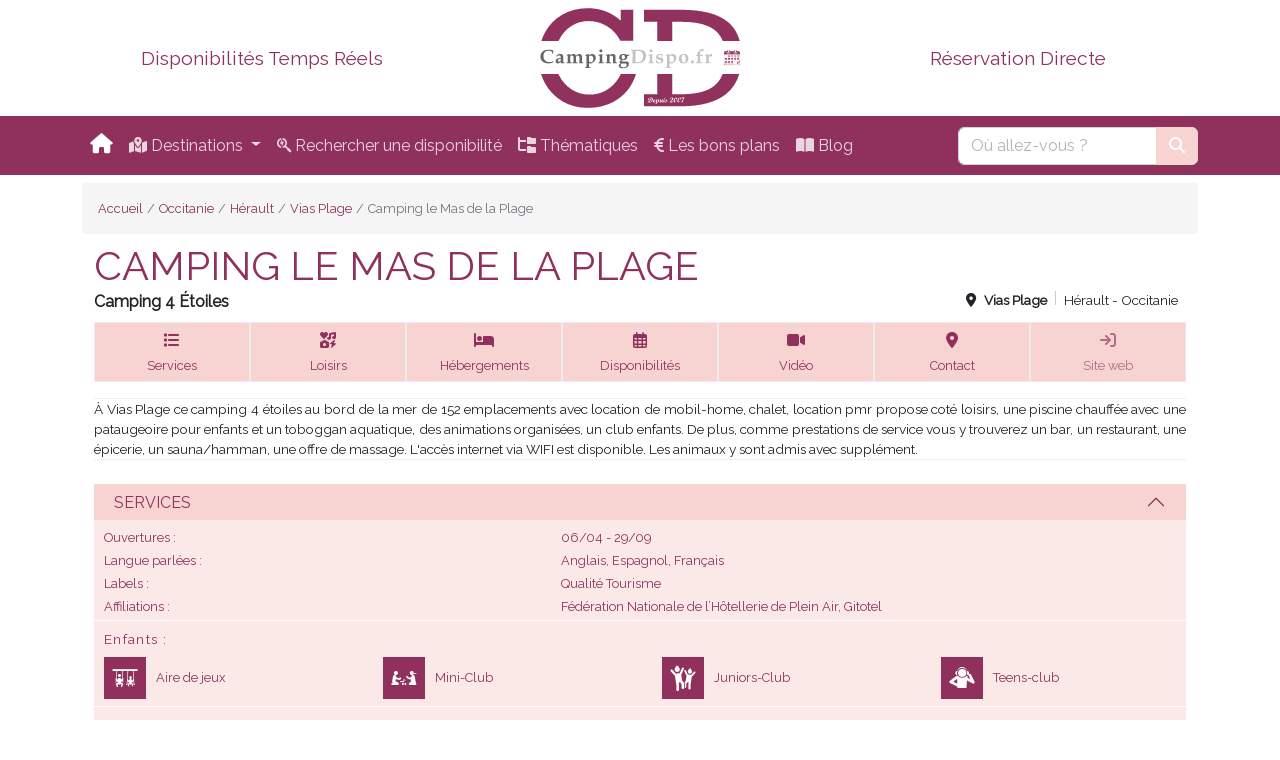

--- FILE ---
content_type: text/html; charset=UTF-8
request_url: https://www.campingdispo.fr/occitanie/herault/vias-plage/328.camping-le-mas-de-la-plage
body_size: 114803
content:
<!DOCTYPE html><html lang="fr" prefix="og: http://ogp.me/ns#"><head>
<link rel="dns-prefetch" href="//ogp.me">
<link rel="dns-prefetch" href="//www.googletagmanager.com">
<link rel="dns-prefetch" href="//fonts.googleapis.com">
<link rel="dns-prefetch" href="//cdnjs.cloudflare.com">
<link rel="dns-prefetch" href="//www.campingdispo.fr">
<link rel="dns-prefetch" href="//bookingpremium.secureholiday.net">
<link rel="dns-prefetch" href="//blog.campingdispo.fr">
<link rel="dns-prefetch" href="//www.w3.org">
<link rel="dns-prefetch" href="//www.facebook.com"><script async src="https://www.googletagmanager.com/gtag/js?id=G-QNYLYGC5H2"></script><script> window.dataLayer = window.dataLayer || []; function gtag(){dataLayer.push(arguments);} gtag('js', new Date()); gtag('config', 'G-QNYLYGC5H2');</script><link rel="dns-prefetch" href="//ogp.me"><link rel="dns-prefetch" href="//fonts.googleapis.com"><link rel="dns-prefetch" href="//cdnjs.cloudflare.com"><link rel="dns-prefetch" href="//www.w3.org"><title>CAMPING LE MAS DE LA PLAGE à Vias Plage (Hérault) - CampingDispo.fr</title><meta name="description" lang="fr" content="Consultez les disponibilités en temps réel et réserver vos vacances pour CAMPING LE MAS DE LA PLAGE"><meta charset="utf-8"><meta name="viewport" content="width=device-width, initial-scale=1, shrink-to-fit=no"><meta http-equiv="X-UA-Compatible" content="IE=Edge"><meta name="robots" content="index, follow"><link rel="apple-touch-icon" sizes="180x180" href="/apple-touch-icon.png"><link rel="icon" type="image/png" sizes="32x32" href="/favicon-32x32.png"><link rel="icon" type="image/png" sizes="16x16" href="/favicon-16x16.png"><link rel="manifest" href="/site.webmanifest"><link rel="mask-icon" href="/safari-pinned-tab.svg" color="#5bbad5"><meta name="msapplication-TileColor" content="#da532c"><meta name="theme-color" content="#ffffff"><link rel="stylesheet" href="https://fonts.googleapis.com/css?family=Julius+Sans+One&amp;display=swap" onload="if(media!='all')media='all'"><link rel="stylesheet" href="https://fonts.googleapis.com/css?family=Raleway&amp;display=swap" onload="if(media!='all')media='all'"><link rel="stylesheet" href="https://cdnjs.cloudflare.com/ajax/libs/font-awesome/6.2.0/css/all.min.css" onload="if(media!='all')media='all'"><link href="/css/app.css?id=2e423c9db66b1ab7abb742dfb73156a4" rel="stylesheet"><link rel="stylesheet" href="/vendor/leaflet/leaflet.css"><link rel="stylesheet" href="/css/osm.css?id=32543d8ea6255aeb094e3db7aa8e2581"><link rel="canonical" href="https://www.campingdispo.fr/occitanie/herault/vias-plage/328.camping-le-mas-de-la-plage"><meta property="og:site_name" content="CampingDispo" /><meta property="og:locale" content="fr_FR" /><meta property="og:type" content="article" /><meta property="og:title" content="CAMPING LE MAS DE LA PLAGE à Vias Plage (Hérault) - CampingDispo.fr" /><meta property="og:description" content="Consultez les disponibilités en temps réel et réserver vos vacances pour CAMPING LE MAS DE LA PLAGE" />
<style>.page_speed_65525240{ padding-right: .15rem; } .page_speed_1128363876{ max-height: 100px; } .page_speed_1592919127{ padding-left: .15rem; } .page_speed_50107978{ padding: 5px 8px 8px; } .page_speed_1744729819{ fill:currentColor } .page_speed_1067624883{ fill-rule:evenodd } .page_speed_445313977{ letter-spacing:0;word-spacing:0;font-size:40;font-family:&apos;Open Sans&apos;;font-weight:bold;font-style:italic } .page_speed_1838654422{ font-size:20 } .page_speed_103746269{ padding-left: 4px; } .page_speed_902060186{ background: var(--bs-light); } .page_speed_103421331{ display: flex; } .page_speed_1629907533{ width: 290px; } .page_speed_2055635913{ font-size: .85rem; } .page_speed_2144961098{ margin-left: .625rem; } .page_speed_34406702{ margin-right: .625rem; } .page_speed_569962475{ width: 50px;margin-right: 1rem; }</style>
</head><body class="page_camping"><header><div class="container p-2" id="logoBand"><div class="row row-cols-3 justify-content-center"><div class="col d-flex align-items-center page_speed_65525240"><span>Disponibilités Temps Réels</span></div><div class="col text-center"><a href="/"><img src="/i/logocd.svg" alt="CampingDispo.fr" class="page_speed_1128363876"></a></div><div class="col d-flex align-items-center page_speed_1592919127"><span>Réservation Directe</span></div></div></div><nav class="navbar navbar-dark navbar-expand-xl bg-primary" id="navPrimary"><div class="container"><a href="/" class="navbar-brand m-0 page_speed_50107978"><i class="fa-solid fa-house"></i></a><button data-bs-toggle="collapse" class="navbar-toggler" data-bs-target="#navcol-1"><span class="visually-hidden">Basculer la navigation</span><span class="navbar-toggler-icon"></span></button><div class="collapse navbar-collapse" id="navcol-1"><ul class="navbar-nav"><li class="nav-item dropdown"><a class="dropdown-toggle nav-link" aria-expanded="false" data-bs-toggle="dropdown" href="#"><i class="fa-solid fa-map-location-dot"></i> Destinations&nbsp;</a><div class="dropdown-menu" data-bs-popper="none"><div class="col-lg-4"><a class="dropdown-item text-truncate" href="/alsace">Alsace</a><a class="dropdown-item text-truncate" href="/aquitaine">Aquitaine</a><a class="dropdown-item text-truncate" href="/auvergne">Auvergne</a><a class="dropdown-item text-truncate" href="/auvergne-rhone-alpes">Auvergne-Rhône-Alpes</a><a class="dropdown-item text-truncate" href="/basse-normandie">Basse-Normandie</a><a class="dropdown-item text-truncate" href="/bourgogne">Bourgogne</a><a class="dropdown-item text-truncate" href="/bfc">Bourgogne-Franche-Comté</a><a class="dropdown-item text-truncate" href="/bretagne">Bretagne</a><a class="dropdown-item text-truncate" href="/centre-valdeloire">Centre - Val de Loire</a><a class="dropdown-item text-truncate" href="/champagne-ardenne">Champagne-Ardenne</a></div><div class="col-lg-4"><a class="dropdown-item text-truncate" href="/corse">Corse</a><a class="dropdown-item text-truncate" href="/franche-comte">Franche-Comté</a><a class="dropdown-item text-truncate" href="/grand-est">Grand-Est</a><a class="dropdown-item text-truncate" href="/haute-normandie">Haute-Normandie</a><a class="dropdown-item text-truncate" href="/hauts-de-france">Hauts-de-France</a><a class="dropdown-item text-truncate" href="/idf">Île-de-France</a><a class="dropdown-item text-truncate" href="/languedoc-roussillon">Languedoc-Roussillon</a><a class="dropdown-item text-truncate" href="/limousin">Limousin</a><a class="dropdown-item text-truncate" href="/lorraine">Lorraine</a><a class="dropdown-item text-truncate" href="/midi-pyrenees">Midi-Pyrénées</a></div><div class="col-lg-4"><a class="dropdown-item text-truncate" href="/nord-pas-de-calais">Nord - Pas de Calais</a><a class="dropdown-item text-truncate" href="/normandie">Normandie</a><a class="dropdown-item text-truncate" href="/nouvelle-aquitaine">Nouvelle Aquitaine</a><a class="dropdown-item text-truncate" href="/occitanie">Occitanie</a><a class="dropdown-item text-truncate" href="/pays-de-la-loire">Pays de la Loire</a><a class="dropdown-item text-truncate" href="/picardie">Picardie</a><a class="dropdown-item text-truncate" href="/poitou-charentes">Poitou-Charentes</a><a class="dropdown-item text-truncate" href="/paca">Provence-Alpes-Côte d'Azur</a><a class="dropdown-item text-truncate" href="/rhone-alpes">Rhône-Alpes</a></div></div></li><li class="nav-item"><a class="nav-link" href="https://bookingpremium.secureholiday.net/group/fr/159/search/estab-list/?&to=~(n~'H*e9rault~osm~(~7429))" rel="nofollow" target="_blank"><i class="fa-brands fa-searchengin"></i> Rechercher une disponibilité</a></li><li class="nav-item"><a class="nav-link" href="#offcanvas-thema" aria-controls="offcanvas-thema" data-bs-target="#offcanvas-thema" data-bs-toggle="offcanvas"><i class="fa-solid fa-folder-tree"></i> Thématiques</a></li><li class="nav-item"><a class="nav-link" href="https://www.campingdispo.fr/top-deal"><i class="fa-solid fa-euro-sign"></i> Les bons plans</a></li><li class="nav-item"><a class="nav-link" href="https://blog.campingdispo.fr"><i class="fa-solid fa-book-open"></i> Blog</a></li></ul><form class="d-flex ms-auto" role="search" id="research"><input id="region" type="hidden" value=""/><input id="dept" type="hidden" value=""/><input id="city" type="hidden" value=""/><div class="input-group"><input class="form-control" type="text" id="destination" placeholder="Où allez-vous ?"><button class="btn btn-light text-white" id="btnSearch" type="search"><i class="fa-solid fa-magnifying-glass"></i></button></div></form></div></div></nav><div class="offcanvas offcanvas-start" tabindex="-1" id="offcanvas-thema"><div class="offcanvas-header"><h3 class="offcanvas-title text-primary">Campings par thèmes</h3><button type="button" class="btn-close text-reset" data-bs-dismiss="offcanvas" aria-label="Close"></button></div><div class="offcanvas-body"><hr><h4>Quel classement  ?</h4><ul class="nav flex-column"><li class="nav-item"><a href="/thematiques/campings-prestigieux" !!}"><svg xmlns="http://www.w3.org/2000/svg" viewBox="0 0 80 80" class="page_speed_1744729819"><g transform="matrix(.20051699 0 0 .20051699 .000822 .000103)"><path d="m398.611 207.091c-.252-.208-.618-.274-.903-.178-.348.107-.667.2-.968.288l-.147.043c-.742.217-1.383.403-2.018.658-10.032 3.986-17.93 10.815-24.146 20.876-1.535 2.486-2.724 5.07-3.671 7.647 1.553-8.668 1.913-12.045 2.188-21.744.013-.407.013-.821.013-1.232 0-1.122 0-2.182.245-3.149.294-1.146.885-2.289 1.457-3.395.161-.313.322-.626.455-.901.046-.054.195-.145.253-.154 2.869-.438 5.406-1.656 7.758-3.723 2.37-2.093 4.319-4.655 5.794-7.617 5.294-10.616 7.943-22.35 7.876-34.872-.006-1.208-.148-2.384-.304-3.663-.071-.573-.143-1.159-.203-1.766-.034-.333-.239-.629-.536-.773-.293-.142-.647-.132-.943.047-.179.112-.332.203-.471.284-.269.16-.474.285-.668.425-4.516 3.237-8.499 7.267-11.84 11.975-5.452 7.695-8.623 16.396-9.477 25.968-.085-1.067-.171-2.134-.257-3.201l-.03-.387c-.335-4.183-.681-8.509-.963-12.763-.071-1.077-.278-2.125-.478-3.139-.386-1.949-.751-3.79-.167-5.719.133-.436.245-.875.357-1.313.276-1.085 1.609-2.756 3.656-4.583l.077-.069c.755-.64 4.633-4.188 6.833-11.206 2.233-7.13 2.064-14.58 1.941-20.02l-.003-.145c-.164-7.478-.972-13.113-2.62-18.274-.213-.66-.466-1.311-.734-1.995-.139-.356-.281-.724-.427-1.109-.12-.326-.408-.563-.745-.619l-.165-.015c-.292 0-.565.131-.75.357l-1.601 1.951c-7.676 9.362-11.447 20.342-11.211 32.636.041 2.165.203 4.386.49 6.679-1.951-6.733-4.239-13.287-6.841-19.592-.054-.138-.089-.309-.093-.454l-.018-.862c-.027-1.244-.055-2.531-.002-3.797.008-.21.144-.587.427-.958.402-.531.848-1.05 1.31-1.59.787-.916 1.6-1.862 2.244-2.942 2.074-3.474 3.048-7.578 3.064-12.917.028-6.285-.941-12.899-3.053-20.816-1.154-4.319-2.896-9.93-6.14-15.017-.22-.342-.466-.664-.728-1.005-.118-.151-.242-.312-.368-.485-.184-.247-.438-.391-.848-.391-.327.024-.619.21-.782.499-4.072 7.349-6.1 15.2-6.196 24.002-.082 7.339 1.064 13.654 2.501 18.645-3.657-6.681-7.721-13.136-12.126-19.259l-.101-.139c-.1-.133-.142-.198-.135-.152-.277-1.981-.469-3.566-.602-4.946.003-.021.029-.137.235-.481.291-.496.61-.982.949-1.496.68-1.034 1.382-2.104 1.832-3.302 1.358-3.616 1.663-7.717.93-12.533-1.609-10.659-6.308-20.257-14.362-29.344-.829-.933-1.745-1.758-2.714-2.63l-.268-.243c-.379-.343-.768-.694-1.161-1.065-.25-.238-.608-.327-.955-.225-.328.104-.581.376-.659.714l-.176.772c-.12.512-.213.916-.282 1.322-1.084 6.47-1.005 13.4.243 21.188 1.238 7.724 3.705 14.386 7.49 20.173-5.676-6.688-11.197-12.304-16.967-17.281-.026-.034-.064-.137-.067-.163.451-3.885-.507-7.545-2.931-11.189-3.183-4.789-7.606-8.439-13.146-10.847-3.315-1.438-6.75-2.711-10.113-3.958-1.611-.598-3.222-1.194-4.881-1.833-1.667-.663-2.38-.781-2.767-.423-.498.464-.378.86-.161 1.58l.07.235c2.033 6.848 4.731 12.264 8.25 16.557 6.46 7.889 14.015 11.897 23.085 12.251.318.019.57.107.673.187 1.277.956 2.217 1.721 3.048 2.479 2.628 2.402 5.216 4.961 7.748 7.656-3.766-2.34-8.369-3.396-13.553-3.134-2.837.143-5.653.559-8.376.961l-.104.016c-.805.118-1.606.235-2.405.348-1.75.237-3.514.547-5.072.819-.631.113-2.138.456-2.485 1.187-.12.25-.11.524.026.773.12.217.252.421.396.607 4.497 5.835 9.627 9.678 15.683 11.747 7.384 2.536 14.166 2.327 20.26-.656.932-.513 2.056-.773 3.34-.773.969 0 1.696.153 1.937.208.361.06.851.262.951.392 3.79 4.983 7.387 10.305 10.746 15.896-2.838-2.76-6.539-4.621-11.581-5.833-4.419-1.053-8.937-1.279-13.305-1.499l-1.463-.074c-1.37-.07-2.74-.157-4.151-.246l-2.366-.146c-.306 0-.597.148-.775.394-.197.265-.244.609-.128.918.095.258.268.713.357.865 4.607 7.706 10.017 13.036 16.537 16.296 6.374 3.184 12.133 4.026 17.942 2.637.672-.162 1.451-.248 2.256-.248 2.471 0 4.194.754 4.556 1.452 3.196 6.593 6.048 13.444 8.508 20.432-2.58-3.557-6.188-6.446-10.756-8.607-4.538-2.142-9.263-4.1-13.912-6.027-1.998-.826-4.004-1.655-6.001-2.503-.297-.13-.648-.103-.925.08-.272.181-.434.483-.434.808 0 .624 6.63 19.025 16.259 26.276 3.928 2.958 8.766 6.001 14.867 6.144 1.826.037 3.714.295 5.14 1.916.218.258.507.459.822.566.487.16.621.458.861 1.474 1.976 8.296 3.415 16.847 4.301 25.53-.268-.881-.579-1.771-.936-2.672-2.155-5.465-5.782-10.247-11.414-15.05-2.903-2.486-5.943-4.893-8.883-7.222l-.14-.11c-1.339-1.061-2.675-2.118-4.007-3.188-.275-.221-.543-.449-.854-.715l-.831-.712c-.291-.246-.724-.297-1.064-.127-.349.177-.558.543-.531.934.041.587.074 1.142.105 1.675l.016.249c.066 1.097.128 2.132.239 3.154 1.042 9.951 4.001 18.259 9.046 25.398 3.123 4.413 7.603 9.807 14.589 12.358 1.7.624 2.933 1.569 4.254 3.265 1.246 1.588 1.478 3.039 1.45 4.865-.119 7.649-.664 15.237-1.625 22.668-.225-2.068-.701-4.197-1.432-6.409-1.513-4.58-3.871-9.033-7.21-13.613-2.882-3.966-5.881-7.946-8.781-11.797l-.193-.257c-1.15-1.525-2.299-3.052-3.418-4.546-.21-.307-.513-.417-.688-.478-.248-.121-.544-.133-.807-.021-.258.11-.456.327-.543.593l-.034.104c-.048.14-.086.264-.106.388-2 11.926-.773 22.611 3.75 32.669 2.209 4.918 5.172 10.486 10.396 14.492 2.385 1.829 4.268 4.395 5.302 7.224.219.609.211.873.186.975-2.211 9.158-5.099 17.991-8.61 26.351.904-4.406.842-9.034-.19-13.829-1.465-6.796-3.983-13.382-6.229-19.022l-.673-1.689c-1.053-2.643-2.113-5.307-3.208-8.068-.139-.353-.474-.594-.921-.616-.352 0-.676.201-.844.527l-.353.664c-.155.291-.3.562-.424.842-4.518 10.194-6.044 20.644-4.533 31.06 1.08 7.448 2.91 12.781 5.934 17.293 1.565 2.332 3.052 4.93 3.322 8.125.064.756.034 1.277-.303 1.87-3.814 6.679-8.09 12.982-12.773 18.838.018-.032.035-.064.053-.096 3.369-6.157 3.471-12.814 3.127-18.515-.297-4.887-.857-9.767-1.396-14.485l-.031-.273c-.217-1.89-.433-3.779-.63-5.672-.114-1.073-.241-2.146-.372-3.235l-.173-1.474c-.038-.326-.237-.608-.523-.75-.532-.278-1.393.151-2.323 1.251-6.391 7.559-10.357 16.101-11.789 25.39-1.485 9.631-.68 17.873 2.464 25.197.084.195.082.593.081.726l-.169 4.214c-.025.303-.185.645-.317.772-6.382 6.146-13.408 11.489-20.948 15.936 3.569-3.226 6.135-7.435 7.798-12.769 1.843-5.912 2.789-12.065 3.706-18.031l.08-.531c.325-2.096.664-4.188 1.01-6.326l.391-2.417c.056-.352-.083-.704-.356-.915-.271-.216-.663-.268-.975-.134l-.341.141c-.364.149-.681.282-.98.435-14.254 7.119-23.637 23.723-22.311 39.479.208 2.468-.018 4.786-.692 7.082-.063.209-.265.436-.347.474-6.77 2.855-13.207 4.938-19.684 6.368-.333.077-.597.315-.705.636-.109.323-.043.674.179.938.704.834 1.317 1.731 1.821 2.67.207.384.7.581 1.069.485 5.277-1.204 10.416-2.763 15.279-4.637.393-.158.693-.233.974-.187 1.082.144 2.225.366 3.494.681.262.064.479.185.483.174 2.772 5.526 7.536 9.046 14.569 10.759 1.53.367 3.108.638 4.69.804 1.656.175 3.503.264 5.488.264 2.75 0 4.711-.17 4.735-.172 6.096-.682 11.302-2.054 15.913-4.195 1.892-.877 4.048-2.058 5.705-4.167.317-.404.264-.987-.121-1.326-4.684-4.133-9.453-7.136-14.582-9.18-7.599-3.02-14.521-3.838-21.306-2.533-1.014.197-2.004.445-2.966.73 6.347-3.794 12.424-8.253 18.163-13.333.11-.1.291-.188.432-.213.939-.156 2.186-.348 3.462-.44.118 0 .268.057.285.063 3.458 3.87 7.913 5.751 13.62 5.751.291 0 .583-.006.874-.016 6.205-.2 12.443-1.905 18.544-5.07 4.434-2.313 9.056-5.006 12.804-9.022.831-.893 1.573-1.903 2.228-2.794l.064-.087c.29-.393.583-.789.884-1.18.164-.211.233-.483.19-.757-.046-.264-.199-.499-.46-.669-.066-.036-1.653-.887-3.102-1.448-9.702-3.749-19.497-4.133-28.841-1.122-3.059.983-5.938 2.459-8.741 4.499 5.184-6.026 9.984-12.632 14.342-19.74.047-.075.171-.278.211-.315.381-.243.771-.473 1.16-.7.697-.409 1.419-.832 2.097-1.336.572-.427.733-.438 1.311-.066.818.531 1.769.807 2.598 1.024 4.85 1.242 9.739.623 15.147-1.916 4.94-2.316 8.738-5.977 12.108-9.587 4.902-5.266 8.105-10.017 10.081-14.953.415-1.036.711-2.107 1.019-3.227.127-.47.257-.94.395-1.402.151-.496-.113-1.021-.603-1.194l-.406-.031c-1.999 0-19.831.293-30.261 10.413-2.269 2.202-4.303 4.542-6.16 7.104 4.126-8.738 7.625-17.947 10.445-27.506l.041-.14c.034-.117.085-.294.119-.342l2.728-3.746c.102-.15.114-.15.274-.15.071 0 .149.005.238.01l.583.035c2.03.126 3.225.108 4.208-.046 3.884-.613 7.39-2.569 10.717-5.981 7.781-7.98 13.137-17.936 16.373-30.434.347-1.339.444-2.691.548-4.125.046-.65.097-1.32.171-2.012.031-.332-.099-.649-.349-.856z"/><path d="m134.608 352.396c-6.471-1.429-12.907-3.512-19.679-6.367-.081-.038-.282-.265-.345-.469-.675-2.301-.901-4.619-.693-7.087 1.326-15.757-8.057-32.36-22.308-39.478-.303-.154-.619-.287-.983-.436l-.338-.14c-.321-.137-.712-.08-.971.128-.28.216-.419.568-.362.921l.39 2.416c.346 2.138.685 4.23 1.01 6.324l.082.548c.915 5.951 1.861 12.105 3.704 18.017 1.663 5.334 4.229 9.543 7.798 12.768-7.54-4.446-14.566-9.789-20.947-15.934-.134-.129-.293-.471-.316-.753l-.171-4.217c-.001-.15-.003-.548.082-.745 3.143-7.322 3.948-15.564 2.463-25.195-1.432-9.289-5.398-17.831-11.789-25.39-.748-.885-1.408-1.333-1.962-1.333-.135 0-.257.027-.353.077-.294.146-.493.429-.532.756l-.171 1.471c-.132 1.092-.259 2.164-.373 3.238-.197 1.892-.413 3.781-.63 5.671l-.031.273c-.54 4.719-1.1 9.599-1.396 14.485-.344 5.7-.242 12.357 3.127 18.515.018.031.034.064.052.095-4.683-5.856-8.958-12.158-12.772-18.836-.337-.594-.366-1.115-.303-1.871.271-3.197 1.757-5.795 3.322-8.125 3.023-4.512 4.853-9.845 5.934-17.293 1.511-10.416-.015-20.865-4.533-31.059-.124-.281-.269-.552-.424-.843l-.353-.666c-.169-.325-.53-.539-.911-.522-.38.02-.715.261-.853.611-1.096 2.764-2.156 5.427-3.209 8.07l-.673 1.689c-2.246 5.641-4.765 12.227-6.229 19.022-1.032 4.795-1.095 9.423-.19 13.829-3.512-8.359-6.399-17.192-8.61-26.351-.025-.102-.033-.366.186-.975 1.034-2.83 2.917-5.396 5.303-7.225 5.223-4.006 8.186-9.574 10.395-14.492 4.523-10.058 5.75-20.743 3.75-32.668-.021-.125-.059-.249-.104-.384l-.036-.108c-.087-.267-.285-.483-.547-.596-.256-.107-.578-.087-.777.011-.2.073-.503.184-.7.473-1.132 1.512-2.281 3.038-3.431 4.563l-.193.257c-2.9 3.851-5.899 7.831-8.781 11.796-3.339 4.581-5.697 9.034-7.21 13.614-.73 2.212-1.207 4.341-1.432 6.409-.961-7.431-1.506-15.018-1.625-22.668-.028-1.826.204-3.277 1.451-4.866 1.32-1.694 2.553-2.64 4.253-3.264 6.985-2.552 11.466-7.945 14.589-12.358 5.045-7.139 8.004-15.446 9.046-25.396.111-1.024.174-2.06.239-3.156l.016-.249c.031-.533.064-1.088.106-1.676.026-.39-.183-.756-.532-.933-.338-.17-.771-.12-1.065.129l-.829.71c-.312.266-.579.494-.856.716-1.331 1.069-2.667 2.127-4.006 3.188l-.14.11c-2.939 2.328-5.979 4.735-8.882 7.221-5.633 4.804-9.26 9.586-11.415 15.051-.356.901-.668 1.792-.936 2.674.886-8.684 2.325-17.236 4.301-25.533.24-1.015.374-1.313.867-1.475.31-.105.599-.307.81-.557 1.433-1.629 3.32-1.887 5.148-1.924 6.1-.143 10.938-3.186 14.865-6.144 9.629-7.252 16.259-25.652 16.259-26.276 0-.325-.162-.628-.437-.811-.271-.179-.637-.204-.913-.081-2.006.851-4.012 1.68-6.089 2.539-4.57 1.895-9.295 3.853-13.833 5.994-4.567 2.161-8.176 5.051-10.756 8.607 2.459-6.987 5.31-13.837 8.502-20.42.367-.71 2.091-1.464 4.563-1.464.804 0 1.583.086 2.256.248 5.808 1.392 11.567.548 17.941-2.637 6.521-3.26 11.931-8.59 16.539-16.299.088-.149.261-.604.354-.859.117-.312.07-.656-.124-.917-.18-.248-.468-.396-.835-.396-.003 0-.005 0-.008 0l-2.302.145c-1.411.089-2.781.176-4.151.246l-1.463.074c-4.368.22-8.886.446-13.306 1.499-5.041 1.212-8.742 3.073-11.58 5.833 3.359-5.591 6.956-10.911 10.745-15.894.102-.132.591-.334.992-.401.2-.047.928-.2 1.896-.2 1.284 0 2.408.261 3.361.785 6.055 2.961 12.855 3.181 20.238.645 6.056-2.069 11.185-5.912 15.681-11.745.146-.188.278-.393.398-.609.137-.249.146-.523.026-.773-.348-.73-1.854-1.073-2.488-1.187-1.556-.272-3.319-.582-5.067-.819-.801-.112-1.603-.229-2.407-.348l-.103-.016c-2.724-.402-5.54-.818-8.377-.961-5.184-.265-9.787.793-13.554 3.135 2.533-2.696 5.121-5.254 7.749-7.657.831-.758 1.771-1.522 3.052-2.481.099-.076.351-.165.66-.183 9.079-.355 16.634-4.363 23.094-12.251 3.519-4.294 6.217-9.71 8.25-16.558l.07-.235c.217-.72.337-1.116-.162-1.58-.385-.358-1.063-.252-2.825.446-1.6.615-3.21 1.212-4.863 1.825-3.321 1.231-6.756 2.504-10.071 3.942-5.54 2.408-9.964 6.058-13.147 10.847-2.424 3.644-3.382 7.305-2.931 11.173-.003.043-.041.146-.047.158-5.783 4.993-11.311 10.614-16.987 17.304 3.785-5.787 6.252-12.45 7.49-20.174 1.248-7.787 1.327-14.718.243-21.188-.069-.405-.162-.81-.281-1.317l-.177-.781c-.08-.335-.332-.606-.663-.71-.331-.098-.702-.011-.949.224-.396.373-.784.725-1.163 1.067l-.267.241c-.97.874-1.886 1.699-2.715 2.632-8.055 9.087-12.753 18.685-14.362 29.343-.733 4.817-.429 8.918.93 12.534.45 1.198 1.152 2.268 1.851 3.33.32.485.64.972.933 1.472.216.359.234.452.233.435-.133 1.425-.324 3.013-.582 4.919-.011.024-.047.08-.162.232l-.093.129c-4.405 6.123-8.469 12.578-12.126 19.259 1.438-4.99 2.583-11.306 2.502-18.645-.098-8.803-2.125-16.654-6.199-24.005-.161-.286-.453-.472-.862-.5-.297 0-.583.147-.77.398-.122.17-.246.33-.364.482-.263.34-.509.662-.729 1.006-3.244 5.087-4.984 10.696-6.139 15.015-2.111 7.921-3.081 14.535-3.053 20.816.016 5.339.989 9.443 3.063 12.916.645 1.081 1.457 2.027 2.273 2.979.433.505.878 1.024 1.281 1.556.282.37.418.747.426.957.053 1.266.025 2.553-.002 3.797l-.019.86c-.003.148-.037.318-.088.448-2.604 6.309-4.893 12.866-6.845 19.6.287-2.293.449-4.513.49-6.679.236-12.294-3.535-23.273-11.211-32.636l-1.6-1.949c-.185-.229-.459-.359-.751-.359l-.16.014c-.342.057-.63.294-.749.617-.146.389-.289.756-.428 1.111-.268.686-.521 1.336-.735 1.997-1.647 5.159-2.455 10.795-2.619 18.271l-.003.146c-.123 5.439-.292 12.89 1.942 20.02 2.199 7.019 6.077 10.566 6.829 11.203l.08.072c2.047 1.827 3.38 3.498 3.656 4.583.111.438.224.877.356 1.311.584 1.931.219 3.771-.175 5.758-.196 1.003-.4 2.039-.471 3.102-.282 4.254-.628 8.58-.963 12.763l-.03.387c-.086 1.067-.172 2.134-.257 3.201-.854-9.572-4.024-18.273-9.478-25.968-3.34-4.708-7.322-8.736-11.838-11.975-.195-.14-.4-.265-.674-.428-.133-.077-.287-.169-.474-.286-.282-.169-.644-.184-.935-.042-.298.145-.503.44-.537.774-.061.605-.132 1.191-.207 1.799-.151 1.245-.294 2.421-.3 3.629-.067 12.522 2.582 24.256 7.876 34.872 1.475 2.962 3.424 5.524 5.795 7.618 2.351 2.065 4.888 3.283 7.751 3.721.063.011.213.102.236.12.155.311.316.623.477.936.572 1.105 1.163 2.248 1.457 3.394.245.969.245 2.028.245 3.15 0 .411 0 .825.013 1.231.275 9.7.636 13.078 2.188 21.745-.947-2.577-2.136-5.161-3.671-7.647-6.216-10.061-14.113-16.89-24.142-20.875-.638-.257-1.278-.442-2.02-.658l-.148-.044c-.301-.088-.62-.182-.961-.286-.308-.101-.659-.032-.91.176-.25.207-.381.524-.348.854.074.688.125 1.357.172 2.01.103 1.432.2 2.784.547 4.122 3.236 12.499 8.592 22.454 16.373 30.435 3.327 3.412 6.833 5.368 10.718 5.981.98.153 2.178.172 4.206.046l.584-.035c.089-.005.167-.01.238-.01.16 0 .173 0 .284.164l2.717 3.731c.035.049.086.226.121.348l.04.134c2.82 9.56 6.319 18.768 10.445 27.507-1.857-2.563-3.892-4.903-6.16-7.104-10.43-10.12-28.262-10.413-30.261-10.413l-.249.002-.157.029c-.49.174-.755.698-.604 1.191.139.465.269.935.418 1.487.285 1.037.581 2.108.996 3.144 1.976 4.938 5.179 9.688 10.082 14.954 3.369 3.61 7.167 7.271 12.106 9.586 5.409 2.54 10.293 3.16 15.15 1.916.826-.217 1.776-.492 2.593-1.022.582-.373.741-.361 1.313.065.678.504 1.399.927 2.099 1.337.387.227.777.456 1.141.686.058.049.182.252.228.327 4.358 7.108 9.159 13.714 14.343 19.74-2.804-2.04-5.683-3.516-8.741-4.499-9.345-3.011-19.14-2.628-28.841 1.123-1.448.561-3.035 1.411-3.141 1.471-.222.146-.375.382-.423.653-.042.266.027.538.189.746.303.394.596.79.886 1.183l.064.086c.655.892 1.397 1.901 2.229 2.795 3.747 4.017 8.368 6.71 12.804 9.022 6.1 3.165 12.338 4.87 18.542 5.07.292.01.584.016.875.016 5.707 0 10.162-1.881 13.596-5.728.042-.03.191-.087.273-.088 1.312.094 2.559.285 3.491.44.147.026.328.114.441.216 5.737 5.079 11.813 9.537 18.16 13.331-.962-.285-1.953-.533-2.967-.732-6.783-1.304-13.705-.486-21.306 2.534-5.128 2.044-9.897 5.047-14.58 9.18-.386.339-.44.922-.122 1.326 1.657 2.109 3.813 3.29 5.704 4.166 4.612 2.143 9.818 3.515 15.921 4.197.018.001 1.979.171 4.729.171 1.985 0 3.832-.089 5.487-.264 1.582-.166 3.16-.437 4.691-.805 7.032-1.712 11.797-5.232 14.527-10.697.049-.047.259-.169.525-.234 1.269-.315 2.411-.537 3.497-.682.256-.041.575.028.977.19 4.856 1.871 9.995 3.43 15.264 4.632.074.018.151.027.228.027.354 0 .68-.195.852-.513.503-.936 1.116-1.834 1.821-2.669.221-.263.287-.613.178-.937-.104-.314-.368-.552-.706-.631z"/><path d="m246.915 223.342 40.18-39.166c1.362-1.328 1.854-3.316 1.265-5.125-.588-1.811-2.152-3.131-4.036-3.404l-55.523-8.063-24.835-50.313c-.842-1.707-2.58-2.787-4.483-2.787s-3.642 1.082-4.483 2.787l-24.826 50.313-55.532 8.063c-1.883.273-3.448 1.594-4.036 3.404-.589 1.809-.098 3.797 1.265 5.125l40.18 39.166-9.48 55.299c-.322 1.875.449 3.771 1.989 4.889 1.538 1.119 3.578 1.267 5.265.381l49.66-26.105 49.66 26.105c.731.385 1.53.574 2.325.574 1.037 0 2.068-.322 2.939-.955 1.54-1.117 2.312-3.014 1.989-4.889z"/></g></svg> Campings de prestige </a></li><li class="nav-item"><a href="/thematiques/campings-3-etoiles" !!}"><svg class="page_speed_1744729819" viewBox="0 0 80 80" width="80" xmlns="http://www.w3.org/2000/svg"><g stroke-width=".20052" transform="translate(0 7.5415)"><g transform="translate(0 10)"><path d="m69.074 44.784 8.0568-7.8534c.2731-.26629.37176-.66491.25365-1.0276-.1179-.36314-.43151-.62782-.80929-.68256l-11.133-1.6168-4.9798-10.089c-.16884-.34228-.51733-.55884-.89892-.55884s-.73028.21696-.89892.55884l-4.978 10.089-11.135 1.6168c-.37757.05474-.69138.31962-.80929.68256-.1181.36274-.01965.76136.25365 1.0276l8.0568 7.8534-1.9009 11.088c-.06457.37597.09003.75615.39883.98033.3084.22438.71745.25406 1.0557.0764l9.9577-5.2345 9.9577 5.2345c.14658.0772.30679.1151.4662.1151.20794 0 .41467-.06457.58932-.19149.3088-.22398.4636-.60436.39883-.98033z"/><path d="m29.948 44.784 8.0568-7.8534c.2731-.26629.37176-.66491.25365-1.0276-.1179-.36314-.43151-.62782-.80929-.68256l-11.133-1.6168-4.9798-10.089c-.16884-.34228-.51733-.55884-.89892-.55884s-.73028.21696-.89892.55884l-4.978 10.089-11.135 1.6168c-.37757.05474-.69138.31962-.80929.68256-.1181.36274-.01965.76136.25365 1.0276l8.0568 7.8534-1.9009 11.088c-.06457.37597.09003.75615.39883.98033.3084.22438.71745.25406 1.0557.0764l9.9577-5.2345 9.9577 5.2345c.14658.0772.30679.1151.4662.1151.20794 0 .41467-.06457.58932-.19149.3088-.22398.4636-.60436.39883-.98033z"/></g><path d="m49.511 19.701 8.0568-7.8534c.2731-.26629.37176-.66491.25365-1.0276-.1179-.36314-.43151-.62782-.80929-.68256l-11.133-1.6168-4.9798-10.089c-.16884-.34228-.51733-.55884-.89892-.55884s-.73028.21696-.89892.55884l-4.978 10.089-11.135 1.6168c-.37757.05474-.69138.31962-.80929.68256-.1181.36274-.01965.76136.25365 1.0276l8.0568 7.8534-1.9009 11.088c-.06457.37597.09003.75615.39883.98033.3084.22438.71745.25406 1.0557.0764l9.9577-5.2345 9.9577 5.2345c.14658.0772.30679.1151.4662.1151.20794 0 .41467-.06457.58932-.19149.3088-.22398.4636-.60436.39883-.98033z"/></g></svg> Campings 3 étoiles</a></li><li class="nav-item"><a href="/thematiques/campings-1-2-etoiles" !!}"><svg class="page_speed_1744729819" version="1.1" viewBox="0 0 80 80" xmlns="http://www.w3.org/2000/svg"><path d="m49.511 44.784 8.0568-7.8534c0.2731-0.26629 0.37176-0.66491 0.25365-1.0276-0.1179-0.36314-0.43151-0.62782-0.80929-0.68256l-11.133-1.6168-4.9798-10.089c-0.16884-0.34228-0.51733-0.55884-0.89892-0.55884s-0.73028 0.21696-0.89892 0.55884l-4.978 10.089-11.135 1.6168c-0.37757 0.05474-0.69138 0.31962-0.80929 0.68256-0.1181 0.36274-0.01965 0.76136 0.25365 1.0276l8.0568 7.8534-1.9009 11.088c-0.06457 0.37597 0.09003 0.75615 0.39883 0.98033 0.3084 0.22438 0.71745 0.25406 1.0557 0.0764l9.9577-5.2345 9.9577 5.2345c0.14658 0.0772 0.30679 0.1151 0.4662 0.1151 0.20794 0 0.41467-0.06457 0.58932-0.19149 0.3088-0.22398 0.4636-0.60436 0.39883-0.98033z" stroke-width=".20052"/></svg> Campings 1 & 2 étoiles</a></li><li class="nav-item"><a href="/thematiques/prl" !!}"><svg xmlns="http://www.w3.org/2000/svg" viewBox="0 0 80 80" class="page_speed_1744729819"><g transform="matrix(3 0 0 3 1-169.51)"><path d="m25.1 79.28h-24.21v-12.552h24.21v12.552m-23.31-.897h22.414v-10.759h-22.414v10.76z"/><path d="m15.69 79.28h-5.38v-9.715h5.38zm-4.483-.897h3.586v-7.752l-3.628-.021.042 7.774zm-2.69-3.586h-4.483v-4.93h4.483zm-3.586-.896h2.69v-3.137h-2.69z"/><path d="m5.828 70.76h.897v3.137h-.897zm16.14 4.03h-4.483v-4.93h4.483v4.93m-3.587-.896h2.69v-3.137h-2.69v3.137"/><path d="m19.276 70.76h.897v3.137h-.897zm-17.931 5.826h9.414v.897h-9.415zm13.895 0h9.415v.897h-9.415z"/><path d="m10.938 71.21c-7.292 5.862-3.646 2.931 0 0m2.51 4.03h.897v.898h-.897zm12.552-7.62h-26v-2.554l13-4.663 13 4.663v2.555m-25.1-.897h24.21v-1.03l-12.1-4.304-12.1 4.303v1.03z"/></g></svg> Parc résidentiel de loisirs</a></li><li class="nav-item"><a href="/thematiques/aires-naturelles-camping" !!}"><svg xmlns="http://www.w3.org/2000/svg" viewBox="0 0 80 80" class="page_speed_1744729819"><g transform="matrix(.17198 0 0 .18151-11.327-36.618)"><path d="m298.46 317.05c-53.08 126.6-150.1 227.18-150.1 227.18 0 0 .23.093.656.264.016.016.049.016.066.016.016.016.016.016.033.031.033 0 .082.031.115.031.049.031.098.047.148.062.016 0 .033.016.049.031.033 0 .082.031.131.031.049.031.098.047.148.062.033.031.082.031.115.062.049 0 .082.031.131.031.131.062.262.109.41.171.049.016.098.047.164.062.098.047.197.078.295.109.049.031.082.031.131.062.016 0 .033 0 .049 0 .115.062.246.093.377.155.066.031.148.062.23.093.016 0 .016 0 .016 0h.016c.033.016.082.031.115.047.115.047.213.078.328.109.082.031.164.062.246.093.033.031.082.031.115.047.115.047.23.093.344.14.131.031.262.093.394.14.148.047.295.109.443.155.082.031.18.062.262.093.082.016.148.047.23.078.115.047.213.078.328.124.148.047.312.093.459.155.164.062.328.124.509.187.164.047.328.109.492.155.18.062.361.124.541.187.18.062.361.124.541.187.197.062.377.124.574.202.18.062.361.109.558.187.213.078.443.14.673.233.18.047.344.109.525.155.394.14.804.264 1.214.404.164.062.344.109.525.171h.016c.016.016.016.016.033.016.017 0 .033 0 .049.016.23.078.459.14.705.233.131.031.262.078.41.124.082.031.18.047.262.078.23.078.476.14.722.218 0 .016 0 .016 0 .016.23.062.476.14.705.218.066.016.131.031.197.062.197.062.394.109.591.171.18.047.361.109.541.171.066.016.115.031.18.047.295.093.591.171.886.264.18.062.361.124.541.171.049.016.098.016.148.047.509.14 1.017.295 1.542.435.098.031.197.062.312.093.115.031.23.078.361.109.098.031.213.062.328.093.23.078.459.14.689.202.082.031.18.062.279.078.164.047.344.109.525.14.246.078.492.155.755.218.066.031.148.031.213.062.279.078.574.155.853.233.131.047.262.078.394.109.197.062.394.109.607.171.279.078.558.14.837.233.016 0 .033 0 .033 0 .361.093.722.187 1.083.28.279.093.558.155.853.233.377.109.771.202 1.165.311.23.062.459.124.705.171.262.093.558.155.837.218.394.109.804.218 1.198.311.328.093.656.155.984.249.164.031.328.078.492.124.213.047.427.093.64.155.344.093.689.171 1.033.249.18.047.344.093.509.124.213.062.427.093.656.155.344.093.689.171 1.05.249.41.093.837.202 1.247.295.344.078.689.171 1.033.233.705.171 1.444.342 2.165.497.066.016.115.031.18.047.164.047.344.078.509.109.705.155 1.411.311 2.133.466.312.062.64.14.951.218.853.171 1.69.358 2.559.529.164.031.344.078.509.109.886.187 1.788.357 2.69.544.312.062.607.124.919.187.886.171 1.772.342 2.674.529.115.016.213.031.328.062.033 0 .066 0 .115.016.23.047.443.078.673.124.541.109 1.083.202 1.624.295.295.062.607.124.902.171.476.093.968.171 1.46.264.328.062.64.124.968.187.476.078.951.155 1.444.249.328.062.673.109 1 .155.492.093.984.187 1.476.264.328.047.656.109.984.171.541.078 1.083.171 1.624.249.295.062.591.109.886.155.755.124 1.509.249 2.28.357.082.016.164.016.246.031.853.14 1.706.264 2.575.389.279.047.558.093.853.124.591.093 1.181.187 1.772.264.344.047.673.093 1.017.14.558.093 1.115.155 1.673.249.361.031.722.093 1.066.124.558.093 1.115.155 1.673.233.361.047.722.093 1.083.14.574.078 1.165.155 1.739.218.344.047.689.093 1.033.124.656.093 1.312.171 1.969.249.279.031.558.062.853.093 1.886.233 3.806.435 5.758.653.279.031.574.062.853.093 0 0 0 0 .016 0 .509.047 1.05.093 1.575.155l53.4-104.75 53.41 104.75c.525-.062 1.05-.109 1.575-.155.295-.031.574-.062.869-.093 1.936-.218 3.855-.42 5.758-.653.279-.031.558-.062.853-.093.656-.078 1.312-.155 1.952-.249.344-.031.689-.078 1.033-.124.591-.062 1.165-.14 1.739-.218.361-.047.722-.093 1.083-.14.574-.078 1.115-.14 1.673-.233.361-.031.722-.093 1.066-.124.574-.093 1.116-.155 1.673-.249.344-.047.689-.093 1.017-.14.607-.078 1.198-.171 1.788-.264.279-.031.558-.078.837-.124.869-.124 1.739-.249 2.576-.389.098-.016.18-.016.262-.031.755-.109 1.526-.233 2.28-.357.295-.047.591-.093.886-.155.525-.078 1.066-.171 1.608-.249.328-.062.656-.124.984-.171.492-.078 1-.171 1.476-.264.344-.047.673-.093 1-.155.492-.093.968-.171 1.444-.249.328-.062.656-.124.968-.187.492-.093.984-.171 1.46-.264.312-.047.607-.109.902-.171.541-.093 1.083-.187 1.624-.295.23-.047.459-.078.689-.124.033-.016.066-.016.115-.016.098-.031.213-.047.312-.062.902-.187 1.804-.358 2.69-.529.295-.062.607-.124.902-.187.902-.187 1.804-.357 2.69-.544.164-.031.344-.078.509-.109.869-.171 1.722-.357 2.559-.529.328-.078.64-.155.951-.218.722-.155 1.427-.311 2.133-.466.164-.031.345-.062.525-.109.049-.016.098-.031.164-.047.738-.155 1.46-.326 2.182-.497.344-.062.673-.155 1.017-.233.427-.093.837-.202 1.247-.295.361-.078.705-.155 1.066-.249.213-.062.427-.093.64-.155.18-.031.345-.078.509-.124.344-.078.689-.155 1.033-.249.23-.062.443-.109.656-.155.148-.047.312-.093.476-.124.328-.093.656-.155.984-.249.41-.093.804-.202 1.214-.311.279-.062.558-.124.837-.218.23-.047.459-.109.689-.171.394-.109.787-.202 1.181-.311.279-.078.558-.14.837-.233.361-.093.738-.187 1.083-.28.016 0 .016 0 .033 0 .279-.093.558-.155.853-.233.197-.062.394-.109.591-.171.131-.031.262-.062.394-.109.295-.078.574-.155.853-.233.082-.031.148-.031.23-.062.246-.062.492-.14.755-.218.18-.031.344-.093.525-.14.082-.016.18-.047.262-.078.246-.062.476-.124.705-.202.098-.031.213-.062.328-.093.115-.031.23-.078.361-.109.098-.031.197-.062.312-.093.525-.14 1.033-.295 1.542-.435.033-.031.082-.031.131-.047.18-.047.361-.109.541-.171.312-.093.607-.171.902-.264.049-.016.115-.031.164-.047.197-.062.377-.124.558-.171.197-.062.394-.109.574-.171.066-.031.131-.047.197-.062.246-.078.476-.155.705-.218 0 0 0 0 .016-.016.23-.078.476-.14.705-.218.098-.031.18-.047.279-.078.131-.047.262-.093.41-.124.23-.093.459-.155.689-.233.016-.016.033-.016.049-.016.016 0 .033 0 .033-.016.016 0 .016 0 .016 0 .18-.062.361-.109.541-.171.41-.14.804-.264 1.198-.404.18-.047.345-.109.525-.155.23-.093.459-.155.689-.233.18-.062.361-.124.541-.187.197-.078.394-.14.574-.202.197-.062.361-.124.541-.187.197-.062.361-.124.541-.187.164-.047.344-.109.492-.155.18-.062.344-.124.525-.187.148-.062.295-.109.443-.155.115-.047.213-.078.328-.124.082-.031.164-.062.23-.078.098-.031.18-.062.262-.093.164-.047.295-.109.443-.155.131-.047.262-.109.394-.14.148-.062.279-.109.41-.155.016 0 .033-.016.049-.031.098-.031.18-.062.262-.093.066-.031.148-.047.23-.078.066-.016.131-.047.197-.078.098-.031.18-.062.279-.093.115-.062.246-.093.361-.155.016 0 .033 0 .049 0 .049-.031.082-.031.131-.062.115-.031.213-.062.312-.109.049-.016.098-.047.164-.062.148-.062.279-.109.41-.171.033 0 .082-.031.131-.031.033-.031.066-.031.098-.062.049 0 .115-.031.164-.062.049 0 .082-.031.131-.031 0-.016.033-.031.033-.031.066-.031.115-.031.164-.062.033-.016.082-.031.098-.031.016 0 .016-.016.033-.016.016-.016.049-.016.066-.031.443-.171.656-.264.656-.264 0 0-97.01-100.58-150.1-227.18m-54.708 229.39c-4.38-18.699-16.306-31.756-16.306-31.756l60.696-55.48-44.39 87.23m109.43 0l-44.41-87.23 60.696 55.48c0 0-11.91 13.06-16.29 31.756"/><g><path d="m298.46 317.05c1.608 3.816 3.248 7.609 4.921 11.37v-44.633c0-2.712-2.198-4.92-4.921-4.92-2.707 0-4.921 2.207-4.921 4.92v44.634c1.69-3.762 3.33-7.555 4.921-11.371"/><path d="m356.28 320.48l-10.3-15.54 10.3-15.53h-52.9v31.07z"/></g><g><path d="m112.12 544.01h13.93v-36.56l-6.96-1.58-6.97 1.58z"/><path d="m126.05 507.45l40.43 9.18-23.7-36.5-.02-.05 16.95 4.15-20.31-31.29-4.9-7.57 11.68 2.86-13.56-20.84-13.53-20.86-13.55 20.86-13.55 20.84 11.68-2.86-4.9 7.57-20.31 31.29 16.96-4.15-.03.05-23.71 36.5 40.44-9.18 6.97-1.58 6.96 1.58"/></g><g><path d="m470.88 544.01h13.91v-36.56l-6.95-1.58-6.96 1.58z"/><path d="m484.79 507.45l40.44 9.18-23.71-36.5v-.05l16.94 4.15-20.31-31.29-4.9-7.57 11.68 2.86-13.55-20.84-13.53-20.86-13.55 20.86-13.54 20.84 11.68-2.86-4.9 7.57-20.33 31.29 16.97-4.15-.04.05-23.69 36.5 40.44-9.18 6.96-1.58 6.95 1.58"/></g><g><path d="m184.78 431.88h13.91v-36.59l-6.96-1.58-6.95 1.58z"/><path d="m198.69 395.29l40.43 9.18-23.69-36.5-.03-.04 16.96 4.15-20.32-31.29-4.91-7.56 11.68 2.86-13.53-20.86-13.55-20.86-13.53 20.86-13.55 20.86 11.68-2.86-4.91 7.56-20.31 31.29 16.95-4.15-.02.04-23.7 36.5 40.44-9.18 6.95-1.58 6.96 1.58"/></g></g></svg> Aires naturelles de camping</a></li></ul ><hr><h4>Quel type de camping ?</h4><ul class="nav flex-column"><li class="nav-item"><a href="/thematiques/campings-bord-de-mer" !!}"><svg xmlns="http://www.w3.org/2000/svg" viewBox="0 0 80 80" class="page_speed_1744729819"><g transform="matrix(.5144 0 0 .5144 142.88-273.53)"><g transform="matrix(-1.37697 0 0 1.37697 2113.1 2781.66)"><path transform="translate(-89.74 66.25)" d="m1799.75-1666.375a2.50025 2.50025 0 0 0 -1.7188 .75l-10.906 10.906h-24.625a2.50025 2.50025 0 0 0 -2.1562 1.25l-3.563 6.188a2.50025 2.50025 0 1 0 4.3126 2.5l2.875-4.938h18.19l-8.156 8.156h-30.406a2.50025 2.50025 0 0 0 -2.1563 1.25l-8.594 14.875a2.50588 2.50588 0 1 0 4.3437 2.5l7.844-13.625h29.969a2.50025 2.50025 0 0 0 1.7812 -.7187l24.781-24.813a2.50025 2.50025 0 0 0 -1.8125 -4.2812m-21.8125 30a2.50025 2.50025 0 0 0 -.25 .031 2.50025 2.50025 0 0 0 -1.8125 3.75l5.594 9.656a2.50025 2.50025 0 1 0 4.3124 -2.5l-5.562-9.656a2.50025 2.50025 0 0 0 -2.2813 -1.2812"/><path d="m1689.48-1627.73c-24.02-3.781-31.04.733-32.885 8.828 6.712-.957 11.816 1.844 16.624 5.364 4.01-.716 8.123-1.054 12.876.743l-16.386 57.56 1.885-.035 16.26-57.03c4.986.98 8.293 3.435 11.319 6.156 5.941-.455 11.768-.139 16.967 4.213 2.698-7.852-.892-15.39-23.297-24.846 3.11-6.526-2.64-8.414-3.363-.959m3.211 2.124c15.522 7.438 21.14 12.425 21.245 19.19-3.262-1.985-6.619-2.908-10.1-2.631-.615-4.802-4.03-12.09-11.141-16.563"/></g><path d="m-169.72 649.24c-5.944.465-10.367 6.05-15.567 8.981-5.469 2.814-11.06-1.159-15.823-4.271-6.06-3.808-13.747-5.309-19.905-1-3.826 2.753-7.88 6.736-12.61 5.376-6.154-1.343-10.951-7.02-17.17-8.208-5.971-1.636-12.03 1.01-16.804 5.46-2.222 1.403-2.108 5.641.162 6.853 2.984 1.904 5.439-2.084 8-3.301 5.05-3.186 10.905-.178 15.44 3.109 6.1 4.061 13.751 6.215 20.264 2.215 4.071-2.389 7.689-6.891 12.597-5.99 6.732 1.033 12.01 7.522 18.787 8.442 5.177 1.038 10.481-.738 14.706-4.48 3.683-3.146 7.936-6.414 12.597-4.871 5.969 1.628 10.678 7 16.826 8.06 5.786 1.444 12.01-.821 16.373-5.528 2.091-3.65-2.726-8.525-5.266-5.419-3.677 3.575-8.752 4.214-12.974 1.864-4.778-2.378-9.03-6.141-14.205-7.06-1.757-.325-3.633-.232-5.434-.232m.574 18.08c-5.624.583-10 5.411-14.806 8.588-5.245 3.332-11.143-.117-15.839-3.348-6.192-4.186-14.15-5.927-20.589-1.575-3.916 2.927-8.17 7.03-13.04 5.34-5.858-1.469-10.533-6.775-16.479-7.975-6.114-1.804-12.416.82-17.29 5.422-2.245 1.534-1.874 5.95.55 6.921 3.352 1.546 5.852-3.01 8.81-4.059 5.03-2.159 10.247.766 14.565 3.801 6.553 4.484 15.16 6.242 21.811 1.015 3.444-2.704 7.256-5.922 11.559-4.786 6.211 1.463 11.238 7.02 17.551 8.256 4.387.968 9.01.18 12.849-2.607 4.41-2.9 8.565-8.06 14-6.876 6.483 1.253 11.6 7.341 18.18 8.333 5.65 1.376 11.716-.995 16-5.547 2.065-3.599-2.638-8.484-5.219-5.483-3.55 3.514-8.461 4.252-12.596 2.091-5.609-2.774-10.798-7.57-17.11-7.496-.969-.018-1.939-.052-2.908-.015"/></g></svg> Campings bord de mer</a></li><li class="nav-item"><a href="/thematiques/camping-eco-responsable" !!}"><svg viewBox="0 0 80 80" xmlns="http://www.w3.org/2000/svg" class="page_speed_1744729819"><path d="m74.604 5.8691c-0.50083 0.003811-1.0186 0.26268-1.2852 0.75781-2.8641 5.3625-8.532 9.0039-15.037 9.0039h-15.844c-11.974 0-22.911 14.086-26.354 24.902 0.15176-0.068886 0.28572-0.13103 0.43555-0.19922-0.14928 0.10046-0.29531 0.19508-0.44531 0.29688l-4.6309 5.0332c-7.1919 7.8173-10.443 10.932-10.443 22.373v2.4375c0 2.0262 1.6301 3.6562 3.6562 3.6562 2.0262 0 3.6562-1.6301 3.6562-3.6562v-2.4375c0-7.4191 3.1527-14.093 8.1953-18.77 3.0164 11.502 13.483 19.988 25.93 19.988h0.15234c20.125-0.10664 36.41-19.941 36.41-44.393 0-6.4898-1.143-12.66-3.2148-18.221-0.19805-0.52558-0.68081-0.77725-1.1816-0.77344zm-20.775 22.346c4.7453-0.28187 10.092 4.0081 10.092 9.6738 0 3.0323-14.164 18.33-16.971 18.33-0.80918 0-4.9139-3.486-9.123-7.748-5.2204-5.286-7.6543-8.9459-7.6543-11.512 0-7.1172 8.1261-10.898 14.656-6.8203 2.271 1.4183 3.2575 1.4183 4.6758 0 1.2283-1.2283 2.7424-1.8299 4.3242-1.9238z" stroke-width=".15234"/></svg> Campings éco-responsables</a></li><li class="nav-item"><a href="/thematiques/campings-montagne-caravaneige" !!}"><svg xmlns="http://www.w3.org/2000/svg" viewBox="0 0 80 80" class="page_speed_1744729819"><g transform="matrix(.24595 0 0 .24595 1 .999)"><path d="m130.61 85.11c3.117-.669 6.347-1.044 9.66-1.044 3.313 0 6.543.37 9.66 1.044v-36.398l33.526-33.526-13.657-13.658-19.869 19.863v-21.386h-19.32v21.386l-19.863-19.863-13.658 13.657 33.526 33.526v36.398h-.005"/><path d="m193.79 139.63v-19.32h-8.654c.669 3.117 1.044 6.347 1.044 9.66 0 3.312-.37 6.543-1.044 9.66 0 0 8.654 0 8.654 0"/><path d="m149.93 259.94v-21.386l14.473 14.473c-.136-2.023-.256-4.058-.256-6.124 0-6.984.816-13.331 2.284-19.17l-16.502-16.502v-36.398c-3.117.669-6.347 1.044-9.66 1.044-3.312 0-6.543-.37-9.66-1.044v36.398l-33.526 33.526 13.657 13.658 19.863-19.863v21.386c.002 0 19.327 0 19.327 0"/><path d="m11.819 159.5l13.657 13.658 33.526-33.526h36.398c-.669-3.117-1.044-6.347-1.044-9.66 0-3.312.37-6.543 1.044-9.66h-36.397l-33.526-33.527-13.657 13.657 19.863 19.863h-21.387v19.32h21.386l-19.863 19.875"/><path d="m28.332 79.84l47.41-.212 25.885 25.651c3.514-5.483 8.142-10.171 13.592-13.734l-25.874-25.64-.217-47.41-19.32.087.125 28.09-15.191-15.05-13.597 13.723 15.191 15.05-28.09.125.087 19.319"/><path d="m178.91 105.28l14.881-14.745v-38.488c0-14.849 6.831-25.05 16.921-30.07l.016-3.383-19.32-.087-.218 47.41-25.874 25.64c5.452 3.558 10.08 8.246 13.594 13.724"/><path d="m165.31 168.39l23.992 23.774c1.463-1.251 2.915-2.518 4.476-3.699v-19.06l-14.881-14.745c-3.509 5.483-8.137 10.172-13.587 13.734"/><path d="m75.74 180.31l-47.41-.212-.087 19.32 28.09.125-15.191 15.05 13.598 13.723 15.191-15.05-.125 28.09 19.32.087.218-47.41 25.874-25.64c-5.444-3.563-10.08-8.251-13.592-13.734l-25.887 25.65"/><circle cx="140.27" cy="129.97" r="35.03"/><path d="m230.65 70.74v9.01 31.438 30.29h20.05.054v-1.849-19.32-1.904-27.32-11.247-9.1c0-4.634-.604-7.898-1.523-10.225-2.241-5.689-6.391-5.716-8.528-5.716-2.121 0-6.249.027-8.496 5.64-.935 2.338-1.555 5.623-1.555 10.306"/><path d="m206.29 58.34v21.294 40.673 19.32 40.673 15.855c-5.689 3.601-10.699 8.126-15.03 13.239-6.951 8.208-11.884 18.11-14.12 29.05-.87 4.253-1.458 8.61-1.458 13.12 0 .31.044.609.044.914.495 35.794 29.627 64.66 65.53 64.66 4.574 0 9.03-.473 13.342-1.365 29.822-6.157 52.24-32.564 52.24-64.21 0-24.09-13.03-45.09-32.384-56.49v-136.73c0-16.214-11.33-29.752-26.494-33.2-2.442-.555-4.977-.876-7.593-.876-12.793 0-23.921 7.05-29.752 17.481-2.751 4.911-4.334 10.568-4.334 16.6m34.419-8.985c11.808 0 15.49 9.573 15.49 21.386v17.18 25.04 7.343 19.32 1.849 5.493 25.04 43.45c16.23 4.155 24.813 18.205 25.977 32.19.141 1.071.234 2.154.234 3.253 0 22.724-18.422 41.15-41.15 41.15-22.724 0-41.14-18.422-41.14-41.15 0-1.104.098-2.192.245-3.269.174-2.154.506-4.237 1.01-6.244 1.621-6.511 4.786-12.216 9.279-16.644 1.947-1.92 4.183-3.519 6.554-4.944 2.491-1.496 5.129-2.785 8.01-3.666v-15.599-1.012-19.32-36.899-1.838-24.851-36.897-8.986c0-3.769.435-7.256 1.327-10.329.402-1.392.908-2.681 1.539-3.862 1.343-2.507 3.214-4.487 5.771-5.716 1.909-.919 4.144-1.473 6.853-1.473"/><path d="m261.56 277.21c7.946-9.1 11.661-20.342 10.622-31.465-.702-7.533-15.16-7.587-14.452 0 .87 9.306-2.01 17.911-8.648 25.515-5.422 6.205 7.12 12.08 12.478 5.95"/></g></svg> Campings de montagne</a></li><li class="nav-item"><a href="/thematiques/campings-naturistes" !!}"><svg viewBox="0 0 80 80" class="page_speed_1744729819" xmlns="http://www.w3.org/2000/svg"><g transform="translate(-8.3 -11.3)"><path d="m48.9 33.3h34.4v8.6c-6.8.8-12.9 3.8-17.8 8l5.9 5.9c4.3-3.7 9.9-5.9 16.1-5.9h4.2v-24.9h-51.1z"/><path d="m37.5 75v8.3h25v-8.3c0-1.8.2-3.5.5-5.2l16 16 5.3-5.3-69.2-69.2-5.3 5.3 8.4 8.4h-9.9v25h4.2c13.8 0 25 11.2 25 25zm-20.8-41.7h9.9l29.8 29.8c-1.4 3.7-2.2 7.7-2.2 11.8h-8.3c0-17-12.7-31-29.2-33.1z"/></g></svg> Campings naturistes</a></li><li class="nav-item"><a href="/thematiques/campings-municipaux" !!}"><svg xmlns="http://www.w3.org/2000/svg" viewBox="0 0 80 80" class="page_speed_1744729819"><g transform="matrix(1.92322 0 0-1.92322-533.51 848.31)"><path d="m279.61 400.01h37.19v2.464h-37.19v-2.464"/><path d="m0 0l-.015-.029h8.694l7.818 14.578 7.818-14.578h8.694l-.016.029h.822l-16.261 30.693 2.916 5.504h-2.114l-1.859-3.509-1.86 3.509h-2.113l2.916-5.504-16.262-30.693h.822" transform="translate(281.7 404.37)"/></g></svg> Campings municipaux</a></li></ul ><hr><h4>Quel loisirs ou animations ?</h4><ul class="nav flex-column"><li class="nav-item"><a href="/thematiques/campings-piscine-parc-aquatique" !!}"><svg xmlns="http://www.w3.org/2000/svg" viewBox="0 0 80 80" class="page_speed_1744729819"><g transform="matrix(.51601 0 0 .51601-113.71-176.85)"><path d="m367.22 448.64c0 .064-.006.129-.0001.193-.056.291-.131.579-.217.863-.016.049-.031.098-.049.146-.008 0-.197.447-.266.573-.104.192-.227.375-.35.559-.029.03-.068.072-.127.136-.146.167-.312.319-.478.468.299-.28-.478.322-.597.395-.004.004-.538.257-.542.275-.28.104-.565.188-.852.267-.833.234-1.623.266-2.486.277-1.257.019-2.927-.333-3.612-.673-.265-.131-.514-.293-.762-.454-.022-.015-.037-.025-.057-.036-.029-.032-.08-.081-.163-.156-.132-.117-.253-.246-.371-.378.184.195-.272-.359-.354-.488-.114-.184-.212-.377-.31-.57 0-.002 0-.003-.003-.006-.136-.361-.234-.739-.315-1.117-.003-.021-.007-.034-.012-.053-.004-.073-.012-.146-.012-.221-.03-4.02-6.202-4.02-6.232 0 0 .064-.005.129-.009.193-.055.291-.13.579-.216.863-.016.049-.032.098-.049.146-.0001-.003-.197.445-.268.573-.104.192-.227.376-.348.559-.03.03-.069.072-.127.136-.148.166-.313.319-.479.468.3-.28-.476.324-.597.395-.003.004-.535.256-.543.275-.278.104-.563.188-.85.267-.834.234-1.623.266-2.485.277-1.258.019-2.928-.333-3.614-.673-.264-.131-.513-.293-.761-.454-.021-.015-.038-.025-.057-.036-.03-.032-.081-.081-.163-.156-.133-.118-.253-.247-.374-.38.189.2-.27-.356-.351-.486-.115-.184-.213-.377-.312-.57 0-.002 0-.003-.002-.006-.136-.361-.234-.739-.314-1.117-.005-.021-.008-.034-.012-.053-.006-.073-.012-.146-.013-.221.015-2.02-1.551-3.02-3.116-3.01-1.565-.009-3.132.995-3.116 3.01-.002.064-.005.129-.009.193-.056.291-.131.579-.217.863-.015.049-.032.098-.048.146-.0001 0-.198.447-.267.573-.104.192-.227.375-.35.559-.029.03-.068.072-.127.136-.148.167-.313.319-.478.468.298-.28-.477.322-.597.395-.005.004-.536.256-.544.275-.279.104-.563.188-.851.267-.832.234-1.622.266-2.484.277-1.258.019-2.929-.333-3.614-.673-.264-.131-.514-.293-.761-.454-.022-.015-.037-.025-.057-.036-.029-.032-.08-.081-.163-.156-.132-.117-.253-.246-.372-.378.185.195-.271-.359-.354-.488-.114-.184-.212-.377-.31-.57-.002-.002-.002-.003-.004-.006-.137-.361-.233-.739-.314-1.117-.005-.021-.007-.034-.012-.053-.006-.073-.012-.146-.012-.221-.029-4.02-6.203-4.02-6.232 0 0 .064-.006.129-.0001.193-.054.291-.131.579-.215.863-.016.049-.034.098-.049.146-.011 0-.199.447-.268.573-.104.192-.227.375-.35.559-.028.03-.068.072-.126.136-.148.167-.313.319-.479.468.299-.28-.476.322-.598.395-.004.004-.535.257-.542.275-.278.104-.564.188-.85.267-.834.234-1.622.266-2.487.277-1.256.019-2.926-.333-3.612-.673-.265-.131-.514-.293-.76-.454-.022-.015-.039-.025-.058-.036-.03-.032-.08-.081-.163-.156-.132-.117-.253-.246-.372-.378.184.195-.272-.359-.353-.488-.115-.184-.214-.377-.312-.57 0-.002 0-.003-.002-.006-.137-.361-.233-.739-.314-1.117-.005-.021-.008-.034-.012-.053-.006-.073-.012-.146-.013-.221-.029-4.02-6.262-4.02-6.232 0 .078 10.712 14.729 13.09 21.29 7.146 4.685 4.245 13.49 4.245 18.17 0 4.686 4.245 13.489 4.245 18.17 0 6.563 5.946 21.21 3.565 21.291-7.146.039-4.02-6.193-4.02-6.222 0"/><path d="m350.31 466.02c0 .063-.005.127-.008.191-.055.292-.131.579-.216.863-.016.049-.034.098-.049.146-.011 0-.198.445-.268.572-.104.194-.226.376-.349.56-.029.029-.068.07-.127.136-.148.167-.313.319-.479.468.299-.281-.476.323-.598.395-.003.004-.535.257-.542.276-.278.103-.564.186-.851.268-.833.233-1.622.265-2.484.277-1.257.019-2.928-.335-3.614-.675-.266-.133-.514-.294-.76-.455-.022-.014-.038-.023-.057-.036-.03-.031-.08-.08-.164-.154-.131-.119-.253-.247-.371-.378.183.193-.273-.36-.354-.489-.115-.184-.214-.377-.311-.569-.002-.003-.003-.005-.003-.006-.137-.362-.234-.741-.314-1.119-.005-.021-.008-.031-.012-.051-.006-.074-.012-.146-.013-.22-.029-4.02-6.202-4.02-6.232 0 0 .063-.005.127-.0001.191-.055.292-.131.579-.216.863-.014.049-.032.098-.049.146-.009 0-.197.445-.267.572-.104.194-.227.376-.35.56-.029.03-.067.07-.125.136-.148.167-.313.318-.479.468.298-.279-.475.323-.597.395-.004.004-.536.257-.543.276-.279.103-.564.186-.851.268-.832.233-1.622.265-2.486.277-1.256.019-2.927-.335-3.612-.675-.265-.133-.514-.294-.761-.455-.021-.014-.037-.023-.057-.036-.03-.031-.08-.08-.164-.154-.132-.119-.253-.249-.372-.381.188.201-.271-.356-.352-.486-.115-.184-.214-.377-.311-.569-.002-.003-.002-.005-.003-.006-.138-.364-.235-.741-.315-1.119-.004-.021-.007-.031-.011-.051-.006-.074-.012-.146-.012-.22.014-2.02-1.551-3.02-3.117-3.01-1.566-.0001-3.131.994-3.116 3.01 0 .063-.005.127-.0001.191-.055.292-.13.579-.215.863-.017.049-.034.098-.05.146-.0001 0-.197.445-.266.572-.106.194-.228.376-.35.56-.029.029-.068.07-.127.136-.148.167-.313.319-.479.468.3-.281-.475.323-.597.395-.003.004-.535.257-.542.276-.278.103-.565.186-.85.268-.834.233-1.623.265-2.486.277-1.258.019-2.927-.335-3.613-.675-.265-.133-.514-.294-.76-.455-.023-.014-.038-.023-.059-.036-.03-.031-.08-.08-.163-.154-.132-.119-.253-.247-.372-.378.185.193-.272-.36-.353-.489-.115-.184-.213-.377-.31-.569-.002-.003-.003-.005-.004-.006-.136-.362-.234-.741-.314-1.119-.004-.021-.008-.031-.012-.051-.005-.074-.012-.146-.012-.22-.03-4.02-6.203-4.02-6.232 0 0 .063-.006.127-.0001.191-.056.292-.131.579-.217.863-.015.049-.031.098-.049.146-.008 0-.197.445-.266.572-.104.194-.227.376-.35.56-.029.029-.068.07-.126.136-.147.167-.313.319-.479.468.3-.281-.478.323-.597.395-.004.004-.538.257-.542.276-.28.103-.565.186-.852.268-.833.233-1.622.265-2.486.277-1.257.019-2.927-.335-3.611-.675-.266-.133-.515-.294-.763-.455-.022-.014-.037-.023-.056-.036-.03-.031-.081-.08-.164-.154-.132-.119-.253-.247-.371-.378.184.193-.272-.36-.354-.489-.114-.184-.212-.377-.31-.569 0-.003 0-.005-.002-.006-.136-.362-.234-.741-.316-1.119-.003-.021-.007-.031-.012-.051-.004-.074-.011-.146-.011-.22-.03-4.02-6.264-4.02-6.233 0 .08 10.71 14.729 13.09 21.292 7.145 4.684 4.245 13.487 4.245 18.17 0 4.685 4.245 13.489 4.245 18.18 0 6.561 5.946 21.21 3.565 21.289-7.145.039-4.02-6.193-4.02-6.224 0"/><path d="m341.09 408.68c-12.417 0-24.835 0-37.25 0-7.44-9.847-14.88-19.694-22.32-29.541-1.642-2.174-3.282-4.346-4.924-6.518-.158-.208-.316-.418-.473-.626-.032-.043-.065-.087-.099-.13-.004-.006-.008-.012-.013-.017-.812-1.052-1.623-2.104-2.436-3.154-1.944-1.931-4.237-3.267-6.876-4.01-2.239-.615-4.319-.557-6.552-.557-7.425 0-14.849 0-22.272 0-8.494 0-15.582 7.088-15.582 15.583 0 8.492 7.088 15.581 15.582 15.581 5.687 0 11.372 0 17.06 0 7.44 9.847 14.88 19.694 22.32 29.542 1.676 2.219 3.352 4.436 5.03 6.654.138.181.275.364.413.546.023.03.044.058.066.088 2.056 2.72 2.579 3.827 5.592 5.592 2.397 1.404 5.096 2.127 7.876 2.127.639 0 1.277 0 1.917 0 8.789 0 17.579 0 26.369 0 5.526 0 11.05 0 16.578 0 8.494 0 15.583-7.087 15.583-15.582.002-8.492-7.087-15.581-15.581-15.581m0 29.04c-7.436 0-13.463-6.03-13.463-13.462 0-7.436 6.03-13.463 13.463-13.463 7.435 0 13.463 6.03 13.463 13.463 0 7.434-6.03 13.462-13.463 13.462"/></g></svg> Campings avec piscine et parc aquatique</a></li><li class="nav-item"><a href="/thematiques/campings-piscine-couverte-chauffee" !!}"><svg xmlns="http://www.w3.org/2000/svg" viewBox="0 0 80 80" class="page_speed_1744729819"><g transform="matrix(.55861 0 0 .55861-126.08-194.52)"><path d="m356.13 454.45c-.002.113-.009.227-.017.34-.097.517-.231 1.025-.382 1.528-.026.087-.057.173-.086.259-.018-.002-.351.789-.471 1.014-.187.342-.402.665-.619.988-.051.052-.121.126-.223.24-.264.297-.555.563-.848.828.529-.496-.842.571-1.057.699-.006.004-.949.452-.959.486-.494.182-1 .331-1.505.473-1.474.413-2.87.471-4.397.492-2.225.03-5.18-.592-6.393-1.194-.469-.232-.908-.518-1.346-.803-.04-.026-.067-.043-.101-.064-.053-.057-.142-.143-.289-.274-.233-.209-.448-.438-.658-.67.325.345-.481-.636-.624-.863-.203-.325-.377-.668-.549-1.01-.003-.004-.004-.006-.006-.009-.24-.643-.414-1.31-.557-1.979-.008-.035-.014-.059-.021-.09-.0001-.13-.021-.261-.021-.391-.054-7.11-10.975-7.11-11.03 0-.002.113-.0001.227-.017.34-.097.517-.231 1.025-.382 1.528-.027.087-.058.173-.087.259-.017-.003-.35.789-.472 1.014-.186.342-.401.665-.617.988-.053.053-.121.126-.224.24-.263.296-.554.563-.847.828.527-.495-.843.572-1.057.699-.006.004-.948.451-.961.486-.492.182-.998.331-1.504.473-1.474.413-2.87.471-4.398.492-2.223.03-5.179-.592-6.391-1.194-.469-.232-.909-.518-1.347-.803-.04-.026-.066-.043-.101-.064-.053-.057-.143-.143-.289-.274-.234-.211-.449-.439-.66-.672.333.354-.479-.633-.622-.861-.203-.325-.376-.668-.55-1.01-.002-.004-.003-.006-.004-.009-.242-.643-.415-1.31-.559-1.979-.007-.035-.012-.059-.02-.09-.0001-.13-.02-.261-.021-.391.027-3.573-2.743-5.35-5.513-5.332-2.77-.018-5.54 1.759-5.514 5.332 0 .113-.008.227-.016.34-.097.517-.231 1.025-.382 1.528-.026.087-.057.173-.086.259-.017-.002-.35.789-.471 1.014-.186.342-.402.665-.618.988-.052.052-.121.126-.223.24-.263.297-.554.563-.848.828.529-.496-.842.571-1.056.699-.006.004-.947.451-.96.486-.494.182-.999.331-1.504.473-1.474.413-2.871.471-4.398.492-2.225.03-5.179-.592-6.393-1.194-.468-.232-.908-.518-1.346-.803-.04-.026-.067-.043-.101-.064-.053-.057-.142-.143-.289-.274-.233-.209-.447-.438-.658-.67.326.345-.482-.636-.625-.863-.203-.325-.376-.668-.549-1.01-.002-.004-.003-.006-.005-.009-.241-.643-.414-1.31-.557-1.979-.008-.035-.013-.059-.02-.09-.0001-.13-.021-.261-.021-.391-.053-7.11-10.974-7.11-11.03 0 0 .113-.008.227-.016.34-.097.517-.231 1.025-.382 1.528-.027.087-.057.173-.086.259-.017-.002-.35.789-.471 1.014-.186.342-.401.665-.618.988-.052.052-.121.126-.223.24-.263.297-.554.563-.848.828.529-.496-.842.571-1.056.699-.007.004-.949.452-.96.486-.494.182-.999.331-1.504.473-1.474.413-2.87.471-4.398.492-2.224.03-5.179-.592-6.392-1.194-.469-.232-.909-.518-1.346-.803-.04-.026-.067-.043-.101-.064-.053-.057-.142-.143-.289-.274-.233-.209-.448-.438-.658-.67.326.345-.482-.636-.625-.863-.203-.325-.376-.668-.549-1.01-.002-.004-.002-.006-.005-.009-.241-.643-.414-1.31-.557-1.979-.007-.035-.013-.059-.02-.09-.0001-.13-.021-.261-.021-.391-.053-7.107-11.08-7.113-11.03 0 .14 18.949 26.06 23.16 37.666 12.642 8.288 7.511 23.865 7.511 32.15 0 8.289 7.511 23.865 7.511 32.15 0 11.607 10.52 37.525 6.308 37.666-12.642.059-7.113-10.968-7.107-11.02 0"/><path d="m279.19 451.41c-1.872 0-3.389-1.518-3.389-3.39v-70.73c0-4.165 2.76-10.361 10.361-10.361 7.602 0 10.361 6.196 10.362 10.361 0 1.871-1.517 3.389-3.389 3.389-1.872 0-3.39-1.517-3.39-3.389-.04-1.612-.695-3.582-3.583-3.582-3.324 0-3.583 2.742-3.583 3.582v70.73c0 1.872-1.517 3.39-3.389 3.39"/><path d="m314.05 451.41c-1.871 0-3.389-1.518-3.389-3.39v-70.73c0-4.165 2.76-10.361 10.361-10.361 7.601 0 10.361 6.196 10.361 10.361 0 1.871-1.518 3.389-3.389 3.389-1.872 0-3.389-1.517-3.39-3.389-.04-1.612-.695-3.582-3.583-3.582-3.324 0-3.583 2.742-3.583 3.582v70.73c0 1.872-1.516 3.39-3.388 3.39"/><path d="m314.05 394.63h-34.86c-1.872 0-3.389-1.518-3.389-3.389 0-1.871 1.517-3.39 3.389-3.39h34.86c1.872 0 3.39 1.519 3.39 3.39 0 1.871-1.518 3.389-3.39 3.389"/><path d="m314.05 415.54h-34.86c-1.872 0-3.389-1.519-3.389-3.39 0-1.872 1.517-3.39 3.389-3.39h34.86c1.872 0 3.39 1.518 3.39 3.39 0 1.871-1.518 3.39-3.39 3.39"/><path d="m314.05 437.47h-34.86c-1.872 0-3.389-1.518-3.389-3.389 0-1.871 1.517-3.39 3.389-3.39h34.86c1.872 0 3.39 1.519 3.39 3.39 0 1.871-1.518 3.389-3.39 3.389"/></g></svg> Campings avec piscine couverte ou chauffée</a></li><li class="nav-item"><a href="/thematiques/campings-lac-riviere" !!}"><svg viewBox="0 0 80 80" class="page_speed_1744729819" xmlns="http://www.w3.org/2000/svg"><path d="m36.013672 1.1953125c-.204747.0021-.410569.033231-.613281.089844-1.215911.338392-2.39299 1.6441926-2.957032 3.4355466-.751935 2.3880434-.101909 4.7283539 1.451172 5.2167969 1.553193.48903 3.420052-1.0508228 4.171875-3.4394531.751935-2.388043.101908-4.7283538-1.451172-5.2167969-.194163-.0612021-.396816-.0880398-.601562-.0859375zm-6.785156 1.1152344c-.0741.00379-.153228.010561-.22461.025391-1.071409.2189753-1.835251 1.6529164-1.755859 3.3574219.08462 1.8148261 1.100869 3.2505256 2.283203 3.1953125 1.182334-.055213 2.07932-1.5865361 1.994141-3.4042969-.08462-1.8148261-1.11454-3.2290413-2.296875-3.1738281zm-5.5625 2.1503906c-.133027-.013217-.265304-.00923-.394532.013672-.06867.0131-.12991.033451-.197265.056641-1.074499.3685971-1.486231 2.0025257-.919922 3.6542969.566309 1.6517711 1.898268 2.6914501 2.972656 2.3222651 1.074499-.368596 1.484278-2.0025252.917969-3.6542964-.464436-1.3548911-1.44772-2.3000608-2.378906-2.3925786zm21.019531 1.6953125c-.204408-.012865-.408373.00371-.605469.054687-1.57699.4066614-2.348065 2.7107839-1.722656 5.1347655.625521 2.424568 2.40945 4.057639 3.986328 3.650391 1.57699-.406661 2.348065-2.708831 1.722656-5.1328128-.469085-1.8181323-1.57494-3.1820366-2.771484-3.5839838-.199559-.067168-.404967-.1101815-.609375-.1230469zm6.71875 1.46875c-1.177517-.1172449-2.278796 1.2382352-2.458985 3.048828-.180187 1.810593.634983 3.386661 1.8125 3.503906 1.178104.117133 2.265125-1.261672 2.445313-3.072265.16887-1.6977248-.517599-3.1683841-1.576172-3.4433596-.070497-.018792-.148776-.0292994-.222656-.0371094zm-32.251953.3964844c-.112747.00635-.221903.025269-.326172.056641-.119033.036088-.228044.087879-.332031.1582031-.832504.5657533-.803686 2.0540419.06641 3.3339839.87009 1.279945 2.245621 1.860675 3.078125 1.294922s.80162-2.072206-.06836-3.3515621c-.666398-.979446-1.628739-1.5366675-2.417968-1.4921875zm37.693359 2.0390626c-.934662.04377-1.965213.936757-2.5 2.265625-.651574 1.61948-.327047 3.27292.726563 3.697266 1.053497.423758 2.43584-.543885 3.08789-2.164063.651574-1.61948.327047-3.272919-.726562-3.697266-.06586-.02637-.127613-.04952-.195313-.06641-.127837-.0296-.259055-.04141-.392578-.03516zm-26.621094.962891c-.806828-.008-1.586407.0776-2.330078.248046-5.312543 1.216563-8.917318 6.573372-8.478515 11.160157.61698 6.423303 3.939476 16.336329 7.507812 19.630859 2.414379 2.229326 8.696065 2.142387 9.34375-3.132812.208755-1.702292-2.055239-8.414906-2.699219-12.753907-.776596-5.238312 4.2938-13.581827-.851562-14.833984-.851285-.207153-1.68536-.310383-2.492188-.318359zm-14.15039 1.363281c-.213452.0322-.404507.119162-.560547.257812-.624861.554126-.443521 1.775886.408203 2.736328.851725.960442 2.060687 1.276783 2.685547.722657s.443522-1.773933-.408203-2.734375c-.638591-.720066-1.484532-1.078438-2.125-.982422zm44.74414 1.466797c-.714443.06831-1.530528.554526-2.144531 1.363281-.935939 1.232102-1.045794 2.733131-.24414 3.341797.801066.608778 2.206639.101241 3.142578-1.13086.935938-1.232102 1.039935-2.715552.238281-3.324218-.100224-.07578-.205337-.133612-.322266-.175782h-.002c-.204278-.07357-.429821-.09699-.667969-.07422zm-10.86914 2.417968c-.806163-.03478-1.643157.02334-2.503907.1875-5.203569.981047-.578846 9.58073-1.628906 14.771485-.869738 4.299271-3.482811 10.88291-3.363281 12.59375.370795 5.30173 6.640266 5.717423 9.167969 3.617187 3.73653-3.103968 7.575574-12.828189 8.52539-19.210937.678205-4.55715-2.641039-10.094991-7.882812-11.587891-.733962-.209154-1.50829-.336309-2.314453-.371094zm13.548828 2.087891c-.542509.06545-1.155317.370194-1.662109.884766-.901001.914598-1.145566 2.122903-.550782 2.708984.594784.586082 1.817749.332567 2.71875-.582031.901114-.914012 1.145566-2.122903.550782-2.708985-.14846-.14687-.333434-.245462-.544922-.289062v.002c-.15856-.03241-.330883-.03744-.511719-.01563zm-4.882813 40.107422c-.514998-.0098-1.031531.0039-1.539062.0039-3.348136.264213-5.841848 3.411199-8.771484 5.0625-3.082384 1.585999-6.233494-.654249-8.917969-2.408203-3.415476-2.146227-7.748039-2.991095-11.21875-.5625-2.156372 1.551618-4.439593 3.795807-7.105469 3.029297-3.468456-.756928-6.173207-3.957384-9.677734-4.626953-3.3653162-.922065-6.7800294.570061-9.4707035 3.078125-1.25234141.790745-1.18759799 3.178233.091797 3.861328 1.6812487 1.073114 3.0644073-1.173462 4.5078125-1.859375 2.8462305-1.795662 6.1471541-.100633 8.7031251 1.751953 3.438021 2.28882 7.74913 3.502487 11.419922 1.248047 2.294457-1.346464 4.333411-3.882813 7.099609-3.375 3.794222.582209 6.770259 4.239291 10.589844 4.757812 2.917809.585027 5.905857-.416361 8.287109-2.52539 2.075776-1.773117 4.472624-3.615744 7.09961-2.746094 3.364189.917557 6.01791 3.945542 9.482421 4.542969 3.261048.813852 6.769486-.462323 9.228516-3.115235 1.178509-2.057177-1.535228-4.80526-2.966797-3.054687-2.072394 2.014906-4.932939 2.375265-7.3125 1.050781-2.692929-1.340265-5.089177-3.460557-8.005859-3.978516-.495132-.09159-1.008439-.124973-1.523438-.134765zm-1.216796 10.193359c-3.169742.328584-5.635042 3.051208-8.34375 4.841797-2.956136 1.877949-6.281023-.06765-8.927735-1.888672-3.489873-2.359271-7.97443-3.339548-11.603515-.886719-2.207096 1.649688-4.604829 3.962267-7.34961 3.009766-3.301627-.827943-5.938401-3.817809-9.289062-4.49414-3.4459119-1.016752-6.9971058.460954-9.744141 3.054687-1.26530441.864578-1.0556437 3.353126.3105469 3.900391 1.8892208.871341 3.2976854-1.695883 4.9648437-2.28711 2.8349584-1.216834 5.7753164.432022 8.2089844 2.142578 3.693337 2.527227 8.544399 3.518255 12.292969.572266 1.941073-1.524001 4.090411-3.337527 6.515625-2.697266 3.500582.824561 6.332555 3.955722 9.890625 4.652344 2.472557.545574 5.078488.102032 7.242187-1.46875 2.48552-1.634469 4.827405-4.542314 7.890625-3.875 3.653884.706203 6.53754 4.136212 10.246094 4.695313 3.184396.775528 6.603072-.559448 9.017578-3.125 1.163854-2.028433-1.486728-4.783191-2.941406-3.091797-2.000815 1.980525-4.769082 2.397649-7.099609 1.179687-3.161289-1.563454-6.085072-4.266316-9.642579-4.224609-.546138-.01015-1.092534-.03058-1.638671-.0098z" stroke-width=".597521"/></svg> Campings en bord de lac ou rivière</a></li></ul ><hr><h4>Quel hébergement ?</h4><ul class="nav flex-column"><li class="nav-item"><a href="/thematiques/louer-mobil-home-chalet" !!}"><svg xmlns="http://www.w3.org/2000/svg" viewBox="0 0 80 80" class="page_speed_1744729819"><g transform="matrix(1.50329 0 0 1.50329-407-595.01)"><path d="m322.63 435.43h-50.624c-.331 0-.603.271-.603.603v.939c0 .331.271.602.603.602h50.624c.331 0 .604-.271.604-.602v-.939c0-.332-.273-.603-.604-.603"/><path d="m322.8 413.56l-33.835-6.268c-.07-.013-.139-.008-.205.003-.15-.064-.322-.072-.482 0l-16.05 7.202c-.302.135-.438.493-.303.795l.385.857c.136.302.493.438.796.303l.523-.235 2.049-.92 13.07-5.864 33.659 6.235c.325.061.642-.156.7-.482l.172-.924c.062-.326-.156-.641-.481-.702"/><path d="m287.6 429.98h-11.92v-3.598h11.92v-2.049h-11.92v-7.235l-2.049.919v15.601c0 .332.271.603.602.603h.845c.331 0 .603-.271.603-.603v-1.59h11.92v-2.048z"/><g><path d="m289.63 411.25c-.325-.062-.591.159-.591.49v1.651h11.838l-11.247-2.141"/><path d="m289.04 424.33v1.56h8.54v-3.16h-8.54z"/><path d="m320.1 417.05l-13.942-2.653h-17.11v2.54.623h31.604c-.084-.249-.296-.46-.553-.51"/><path d="m304.61 422.73h1.594v3.163h-1.594z"/><path d="m313.23 427.89c0 .551-.45 1-1 1h-5.03c-.55 0-1-.449-1-1v-.995h-1.594v.995c0 .551-.45 1-1 1h-5.03c-.55 0-1-.449-1-1v-.995h-8.542v3.087.076h31.643v-3.163h-7.454v.995z"/><path d="m289.04 418.56v3.163h8.542v-1.168c0-.55.45-1 1-1h5.03c.55 0 1 .45 1 1v1.168h1.594v-1.168c0-.55.45-1 1-1h5.03c.55 0 1 .45 1 1v1.168h7.454v-3.163h-31.642"/><path d="m289.04 432.03v1.591c0 .331.271.603.602.603h30.439c.331 0 .602-.271.602-.603v-2.562h-31.643v.971"/><path d="m313.23 422.73h7.416v3.163h-7.416z"/></g></g></svg> Louer un mobil-home ou un chalet</a></li><li class="nav-item"><a href="/thematiques/louer-ecolodge-lodge" !!}"><svg xmlns="http://www.w3.org/2000/svg" viewBox="0 0 80 80" class="page_speed_1744729819"><g transform="matrix(.17527 0 0 .17527-12.332-34.02)"><path d="m82.14 548.13c-1.68 0-3.35-.691-4.549-2.051-2.219-2.51-1.982-6.346.529-8.564l271.63-240.03c2.51-2.219 6.346-1.982 8.564.529 2.221 2.512 1.982 6.346-.529 8.564l-271.63 240.03c-1.152 1.022-2.587 1.522-4.02 1.522"/><path d="m515.03 548.13c-1.428 0-2.861-.5-4.02-1.521l-271.63-240.03c-2.512-2.219-2.748-6.05-.529-8.564 2.219-2.51 6.06-2.748 8.564-.529l271.63 240.03c2.512 2.219 2.75 6.05.531 8.564-1.199 1.357-2.871 2.051-4.551 2.051"/><path d="m124.66 548.13c-2.721 0-5.195-1.842-5.883-4.602l-26.23-105.15c-.813-3.252 1.166-6.545 4.42-7.357 3.246-.814 6.543 1.168 7.355 4.42l26.23 105.15c.811 3.252-1.168 6.545-4.42 7.357-.491.123-.986.182-1.472.182"/><path d="m472.51 548.13c-.488 0-.98-.059-1.475-.182-3.252-.813-5.23-4.105-4.418-7.357l26.23-105.15c.811-3.252 4.109-5.234 7.357-4.42 3.252.813 5.23 4.105 4.418 7.357l-26.23 105.15c-.687 2.76-3.163 4.602-5.882 4.602"/><path d="m460.04 444.6l-157.6-129.53c-2.236-1.842-5.467-1.842-7.705 0l-157.6 129.53c-1.402 1.152-2.215 2.873-2.215 4.688v93.3c0 3.352 2.717 6.068 6.068 6.068h101.71v-.172-11.965-.172-19.14-60.52l56.738-42.963 55.05 42.912v60.57 19.14.172 11.965.172h101.7c3.352 0 6.068-2.717 6.068-6.068v-93.3c0-1.814-.812-3.535-2.214-4.687m-229.48 85.85l-19.653-14.734 19.652-37.434v52.17m219.56 6.07h-71.36l18.926-14.188c2.383-1.787 3.119-5.04 1.734-7.676l-33.498-63.801c-.02-.039-.047-.07-.068-.107-.123-.227-.262-.441-.414-.65-.039-.053-.076-.109-.115-.16-.18-.229-.375-.445-.588-.648-.055-.051-.111-.098-.168-.146-.096-.086-.188-.174-.289-.254l-61.07-47.598c-2.17-1.691-5.203-1.713-7.395-.053l-62.857 47.6c-.131.098-.248.207-.369.314-.045.041-.094.074-.137.117-.215.201-.408.42-.59.65-.047.061-.092.123-.137.186-.15.207-.287.42-.41.645-.02.037-.049.066-.068.105l-33.496 63.801c-1.385 2.637-.65 5.889 1.732 7.676l18.926 14.188h-71.36v-84.36l151.53-124.55 151.53 124.55v84.36m-83.5-6.07v-52.17l19.654 37.434-19.654 14.734"/></g></svg> Louer un lodge ou ecolodge</a></li><li class="nav-item"><a href="/thematiques/louer-cabane-arbres" !!}"><svg xmlns="http://www.w3.org/2000/svg" viewBox="0 0 80 80" class="page_speed_1744729819"><g transform="matrix(.16352 0 0 .16352 1 65.918)"><path d="m380.53-259.96c-28.27-26.08-62.727-43.613-99.77-51.21v-10.646c3.628-4.427 11.525-12.211 24.15-15.358 3.215-.801 5.172-4.058 4.371-7.273-.802-3.215-4.061-5.174-7.273-4.371-8.906 2.22-15.955 6.271-21.251 10.394v-52.57c0-3.313-2.687-6-6-6-3.313 0-6 2.687-6 6v77.72c-9.955-1.445-20.06-2.188-30.26-2.188-10.2 0-20.31.744-30.27 2.189v-15.893c0-1.288-.414-2.541-1.182-3.575-6.151-8.292-23.16-28.763-48.18-39.749-3.03-1.331-6.572.047-7.905 3.081-1.333 3.034.047 6.574 3.081 7.906 20.964 9.207 35.799 26.07 42.18 34.35v15.983c-37.04 7.599-71.5 25.13-99.77 51.21-1.816 1.675-2.419 4.292-1.52 6.594.899 2.302 3.117 3.816 5.588 3.816h13.581v119.85c0 3.314 2.687 6 6 6h42.854l33.27 50.623v39.4c0 36.34-7.02 71.795-20.877 105.39-1.264 3.063.196 6.571 3.26 7.834.748.309 1.522.455 2.285.455 2.357 0 4.594-1.399 5.549-3.714 14.454-35.05 21.783-72.05 21.783-109.96v-90.03h24.265v47.703c0 3.313 2.687 6 6 6 3.313 0 6-2.687 6-6v-47.704h24.26v90.03c0 37.916 7.329 74.913 21.784 109.96.955 2.315 3.191 3.714 5.549 3.714.763 0 1.537-.146 2.285-.455 3.063-1.263 4.523-4.771 3.26-7.834-13.854-33.593-20.878-69.05-20.878-105.39v-39.4l27.775-42.27v189.35c0 3.313 2.687 6 6 6 3.313 0 6-2.687 6-6v-11.195h30.347v11.195c0 3.313 2.687 6 6 6 3.313 0 6-2.687 6-6v-323.55h13.58c2.471 0 4.688-1.515 5.588-3.816.9-2.301.299-4.918-1.518-6.593m-48.33-1.591c-9.373-12.7-19.743-23.314-30.832-31.669 21.13 7.09 41.01 17.749 58.784 31.669h-27.952m-99.7 0h-72.5c20.852-25.22 46.11-39.766 72.5-41.687v41.687m12-41.687c26.382 1.921 51.643 16.468 72.49 41.687h-72.5v-41.687m-68.873 10.02c-11.09 8.355-21.459 18.968-30.831 31.668h-27.953c17.772-13.919 37.649-24.578 58.784-31.668m20.612 198.29l-18.907-28.771h18.907v28.771m84.52-28.771h18.908l-18.908 28.773v-28.773m70.12 9.284h-30.347v-9.284h30.347v9.284m-30.347 122.15h30.347v15.538h-30.347v-15.538m0-12v-15.538h30.347v15.538h-30.347m0-27.538v-15.538h30.347v15.538h-30.347m0-27.537v-15.537h30.347v15.537h-30.347m0-27.537v-15.538h30.347v15.538h-30.347m0 137.69v-15.538h30.347v15.538h-30.347m30.347-186.51h-224.77v-113.85h224.77v113.85"/><path d="m263.03-243.42h-49.06c-3.313 0-6 2.687-6 6v54.39c0 3.313 2.687 6 6 6h49.06c3.313 0 6-2.687 6-6v-54.39c0-3.313-2.687-6-6-6m-6 54.39h-37.06v-42.39h37.06v42.39"/><path d="m306.62-237.42v54.39c0 3.313 2.687 6 6 6h25.597c3.313 0 6-2.687 6-6v-54.39c0-3.313-2.687-6-6-6h-25.597c-3.313 0-6 2.687-6 6m12 6h13.597v42.39h-13.597v-42.39"/><path d="m164.38-243.42h-25.597c-3.313 0-6 2.687-6 6v54.39c0 3.313 2.687 6 6 6h25.597c3.313 0 6-2.687 6-6v-54.39c0-3.313-2.686-6-6-6m-6 54.39h-13.597v-42.39h13.597v42.39"/><path d="m175.16-382.46c19.293 8.02 34.898 23.538 35.05 23.694 1.172 1.177 2.711 1.766 4.251 1.766 1.53 0 3.061-.582 4.23-1.746 2.35-2.337 2.36-6.136.023-8.485-.33-.332-4.214-4.204-10.483-9.143v-14.626c0-3.313-2.687-6-6-6-3.313 0-6 2.687-6 6v6.12c-4.966-3.14-10.53-6.191-16.466-8.66-3.06-1.269-6.571.176-7.845 3.235-1.271 3.06.177 6.572 3.236 7.845"/></g></svg> Louer une cabane dans les arbres</a></li><li class="nav-item"><a href="/thematiques/louer-roulotte-camping" !!}"><svg xmlns="http://www.w3.org/2000/svg" viewBox="0 0 80 80" class="page_speed_1744729819"><g transform="matrix(.26264 0 0 .26264.998 1)"><path d="m229.66 134.71c0-4.418-3.582-8-8-8h-66c-4.418 0-8 3.582-8 8v32c0 4.418 3.582 8 8 8h66c4.418 0 8-3.582 8-8v-32m-16 24h-50v-16h50v16"/><path d="m288.99 201.71h-17.333v-90h.666c2.439 0 4.745-1.112 6.263-3.02 1.518-1.909 2.081-4.406 1.531-6.783l-15.52-67c-.841-3.626-4.071-6.194-7.794-6.194h-232.58c-3.694 0-6.909 2.53-7.776 6.121l-16.186 67c-.576 2.384-.193 4.9 1.324 6.827 1.508 1.915 4.078 3.036 6.078 3.05v123c0 4.418 3.915 8 8.333 8h26.388c3.285 14.611 16.356 25.562 31.945 25.562 15.589 0 28.66-10.951 31.945-25.562h7.722 59.722c3.285 14.611 16.356 25.562 31.945 25.562 15.589 0 28.66-10.951 31.945-25.562h26.388c4.418 0 7.667-3.582 7.667-8v-17h17.333c4.418 0 8-3.582 8-8 0-4.418-3.584-8-8-8m-66.58 33.813c0 9.236-7.514 16.75-16.75 16.75-9.236 0-16.75-7.514-16.75-16.75 0-9.236 7.514-16.75 16.75-16.75 9.237 0 16.75 7.514 16.75 16.75m-131.33 0c0 9.236-7.514 16.75-16.75 16.75-9.236 0-16.75-7.514-16.75-16.75 0-9.236 7.514-16.75 16.75-16.75 9.237 0 16.75 7.514 16.75 16.75m159.37-190.81l11.814 51h-244.06l12.321-51h219.93m-44.788 158.06c-15.01 0-27.677 10.147-31.536 23.938h-52.46v-42-73h134v115h-18.464c-3.859-13.791-16.53-23.938-31.536-23.938m-99.8 23.937c-2.4-8.578-8.202-15.747-16.202-19.939v-14.06h16v34h.202m-82.2-34h18v34h-18v-34m82-81v65h-82v-65h82m-32 91.07c-5 .059-11 1.644-16 4.373v-14.444h16v10.07"/></g></svg> Louer une roulotte</a></li><li class="nav-item"><a href="/thematiques/louer-yourte-tipi" !!}"><svg xmlns="http://www.w3.org/2000/svg" viewBox="0 0 80 80" class="page_speed_1744729819"><path d="m78.991 63.01l-4.93-32.575c-.051-.335-.273-.619-.585-.749l-33.1-13.734c-.019-.008-.039-.014-.059-.021-.007-.002-.013-.005-.02-.007-.042-.013-.086-.024-.129-.031-.009-.0001-.018-.003-.026-.004-.09-.013-.181-.013-.271 0-.009.0001-.018.002-.026.004-.044.007-.087.017-.129.031-.007.002-.013.005-.02.007-.02.007-.04.013-.059.021l-33.1 13.734c-.313.13-.535.414-.585.749l-4.93 32.575c-.042.278.039.561.223.775.184.214.451.336.733.336h16.551 42.963 16.551c.282 0 .549-.123.733-.336.184-.214.265-.497.223-.775m-3.173-8.04h-14.06l-2-23.421h12.52l3.545 23.421m-34.849-16.73h4.221c2.482 0 4.587 1.937 4.794 4.41l1.631 19.541h-10.646v-23.95m-1.934 23.95h-10.646l1.631-19.541c.206-2.473 2.312-4.41 4.794-4.41h4.221v23.95m12.876-19.7c-.289-3.467-3.241-6.184-6.721-6.184h-10.375c-3.479 0-6.432 2.716-6.721 6.184l-1.042 12.482h-6.861l2-23.421h35.619l2 23.421h-6.861l-1.042-12.482m7.105-12.874l-11.985-8.805 21.22 8.805h-9.234m-3.267 0h-31.495l15.748-11.568 15.747 11.568m-34.762 0h-9.234l21.22-8.805-11.985 8.805m-13.257 1.934h12.52l-2 23.421h-14.06l3.545-23.421m-3.838 25.355h14.192l-.452 5.286h-14.54l.8-5.286m16.13 0h6.865l-.441 5.286h-6.875l.452-5.286m33.531 5.286l-.441-5.286h6.865l.452 5.286h-6.875m8.816 0l-.452-5.286h14.192l.8 5.286h-14.54"/></svg> Louer une yourte ou un tipi</a></li><li class="nav-item"><a href="/thematiques/louer-hebergement-camping-pmr" !!}"><svg xmlns="http://www.w3.org/2000/svg" viewBox="0 0 80 80" class="page_speed_1744729819"><path d="m27.485 78.82c-3.924-.57-7.863-2.226-11.214-4.713-4.938-3.66-8.337-9.06-9.666-15.36-.468-2.223-.468-7.167 0-9.39 1.314-6.222 4.392-11.157 9.513-15.252.867-.693 3.756-2.463 3.855-2.364.072.072.483 6.774.42 6.81-.027.015-.627.486-1.338 1.05-2.292 1.821-4.503 4.935-5.556 7.818-.948 2.598-1.194 4.263-1.089 7.362.099 2.97.504 4.77 1.623 7.236 2.253 4.968 7.02 8.919 12.51 10.371 2.55.675 6.489.726 8.919.12 3.687-.921 6.486-2.529 9.201-5.286 2.88-2.925 4.554-6.219 5.22-10.284l.327-1.986 1.671 4.104c.918 2.256 1.776 4.362 1.908 4.677.219.525.183.681-.429 1.878-1.575 3.081-4.296 6.288-7.176 8.454-3.036 2.286-7.209 4.074-10.911 4.674-1.92.312-5.922.354-7.791.081m33.77-8.04c-.324-.198-.732-.6-.906-.894-.174-.294-2.364-5.559-4.869-11.706l-4.557-11.172-1.11-.12c-.612-.066-6.081-.129-12.156-.141-7.758-.015-11.166-.084-11.457-.231-.705-.363-1.428-1.143-1.614-1.746-.099-.318-.573-7.635-1.05-16.26-.687-12.363-.93-15.78-1.149-16.15-1.092-1.833-1.464-3.504-1.176-5.286.393-2.448 1.881-4.434 4.113-5.496 1.11-.528 1.389-.579 3.099-.579 1.662 0 2.01.06 3 .525 1.422.663 2.772 1.968 3.537 3.417.564 1.068.594 1.236.594 3.192 0 1.887-.045 2.16-.531 3.15-.999 2.037-3.228 3.765-5.19 4.03-.423.057-.81.171-.858.252-.099.162.441 10.08.573 10.458.063.183 1.746.234 7.569.234 7.479 0 7.491 0 8.124.426 1.998 1.347 1.998 3.81 0 5.157-.633.426-.648.426-8.05.426h-7.413l.111 1.173c.06.645.156 2.187.216 3.426.057 1.239.15 2.61.204 3.048l.099.795 11.802.051 11.802.051.72.582c.675.546 1.01 1.29 5.343 11.916 2.544 6.234 4.704 11.361 4.8 11.394.096.033 1.473-.144 3.06-.39 3.21-.501 3.846-.447 4.776.414 1.071.99 1.326 2.331.684 3.588-.666 1.305-1.077 1.464-5.589 2.175-4.755.75-5.73.792-6.558.288"/></svg> Louer un hébergement PMR</a></li></ul ><hr><h4>Quels services ?</h4><ul class="nav flex-column"><li class="nav-item"><a href="/thematiques/campings-club-enfants" !!}"><svg xmlns="http://www.w3.org/2000/svg" viewBox="0 0 80 80" class="page_speed_1744729819"><g transform="matrix(1.7037 0 0 1.7037-466.68-678.35)"><path d="m294.21 427.07c-.232-.024-2.24-.857-3.169-1.357-.398-.214-.677-.367-.677-.367 0 0-.501-.337-.674-.337-.298 0-.117.226-.138.264-.28.578-2.879 4.02-2.879 4.02 0 0-2.583-3.482-2.898-4.053-.026-.046.139-.233-.117-.233-.225 0-.691.337-.691.337 0 0-.236.13-.584.32-.902.491-2.992 1.38-3.23 1.404-1.645.162-2.975 5.323-2.112 8.451.376 1.371 1.175 2.353 2.55 2.353h6.636 7.544c1.227 0 1.966-.981 2.335-2.353.839-3.128-.254-8.289-1.896-8.451m-7.528 5.429l-4.279-6.377c0 0 .537-.335.797-.335.293 0 .105.186.136.232.363.57 3.34 4.965 3.34 4.965 0 0 2.997-4.357 3.321-4.935.021-.038-.188-.263.158-.263.198 0 .776.335.776.335l-4.249 6.378"/><path d="m298.47 415.86c-.133-1.286-.425-2.612-1.112-3.697-.723-1.142-1.928-2.01-3.263-1.87-.535.057-1.032.285-1.447.627-.38-.661-.871-1.268-1.361-1.813-.151-.168-.904-.542-1.054-.244-.046-.174-.195-.239-.783-.561-.541-.296-1.617-.664-3.126-.664-1.418 0-2.554.527-3.535 1.271-.651.49-1.302 1.085-1.808 1.898-.384-.277-.823-.464-1.296-.514-1.335-.139-2.54.729-3.263 1.87-.688 1.085-.979 2.411-1.112 3.697-.084.806.23 2.938-.8 3.087.614.819 1.551.086 1.993-.538.692-.973 1.046-2.174 1.412-3.314.307-.999.605-2.128 1.431-2.796.337-.271.716-.377 1.107-.397-.046.125-.092.247-.13.382-.509 1.755-.267 3.229-.35 5.02-.008.164 1.079.719 1.479 2.54-.229-4.03.687-6.979 1.551-7.352-.563 1.36-1.304 2.882-.776 8.947.222-6.529 1.116-8.864 1.933-8.971-.203.362-.647 1.1-.806 2.78.499-1.935 1.563-2.932 1.755-2.99.414-.132.881-.275 1.608-.275 1.094-.004 2.188.572 3.264-.467.054.227.114.23.355.339.546.248.521 1.069.348 1.65.144-.235.599-.661.623-.807.263.464.533.465.519.757-.02.38-.085.77-.005 1.134.074.333.166.666.378 1.593.079.346.226.324.188.673-.079.731-.137 1.51-.113 2.253.563-1.086.886-1.374 1.076-1.85.104-.261.273-1.264.271-1.941 0-1.527-.302-2.685-.42-3.107-.028-.105-.066-.211-.104-.314.473-.016.936.08 1.338.404.824.668 1.123 1.797 1.431 2.796.366 1.141.72 2.342 1.411 3.314.442.624 1.378 1.357 1.993.538-1.03-.15-.716-2.282-.8-3.088"/><path d="m301.5 414.38c.021.143.103.271.131.409.027.142-.063.309-.028.445.037.142.157.255.199.388.045.141.089.271.142.402.053.138.032.301.092.426.064.135.108.277.179.393.079.132.146.272.229.376.101.121.277.195.381.274.054-.159.027-.335.04-.474.014-.158.07-.303.05-.451-.018-.146-.213-.262-.244-.415-.027-.14.208-.334.187-.495-.019-.14-.12-.273-.124-.438-.003-.141-.101-.297-.086-.461.014-.152.195-.261.233-.39.041-.143.131-.24.19-.366.063-.129-.016-.326.055-.451.068-.123.283-.172.348-.302.063-.125-.059-.333-.012-.476.045-.128.116-.251.139-.402.021-.131.128-.271.128-.425 0-.165-.112-.334-.076-.479.041-.156.205-.259.281-.39.08-.136.232-.183.343-.291.11-.111.147-.283.28-.365.132-.082.219-.279.363-.334.147-.056.334-.0001.485-.038.158-.029.315-.178.468-.178.16 0 .33.038.468.064.153.026.268.204.403.254.14.052.293.069.426.135.133.066.21.239.348.306.13.065.302.054.446.111.132.053.262.145.416.185.137.035.283.108.441.127.14.017.301.028.462.028.159 0 .31-.072.449-.087.155-.017.299-.068.437-.101.149-.034.285-.095.417-.141.145-.052.24-.193.37-.251.139-.063.283-.1.412-.161.135-.064.257-.167.392-.221.138-.055.289-.13.435-.16.138-.031.313.168.469.168.158 0 .316-.08.473-.063.159.017.318.035.467.071.158.038.283.152.423.213.149.064.319.079.437.172.128.1.148.271.225.406.074.133.134.243.149.41.013.149.058.295.066.447.009.148.188.288.2.44.012.148-.059.303-.037.456.021.146-.007.302.029.454.033.143.003.313.058.461.049.138.238.222.31.362.065.129.073.297.158.43.089.136.265.235.307.372.046.146.047.319.058.472.012.146-.017.305-.019.46-.002.146-.107.299-.104.454.004.146-.064.313-.043.471.02.142.196.207.242.361.091-.115.175-.162.251-.293.074-.125-.014-.331.049-.47.06-.133.169-.237.22-.38.048-.14.252-.234.291-.378.037-.144-.044-.316-.016-.463.026-.147.03-.295.051-.441.019-.147.154-.284.166-.434.012-.147.066-.298.07-.446.005-.149-.054-.303-.057-.451 0-.148.068-.305.059-.449-.0001-.152-.214-.285-.23-.429-.017-.151-.102-.285-.125-.425-.025-.153.146-.337.112-.473-.035-.155-.215-.258-.258-.387-.038-.117-.161-.219-.23-.373-.057-.124-.075-.272-.151-.415-.065-.123-.052-.3-.131-.436-.074-.123-.116-.275-.2-.405-.08-.12-.121-.277-.211-.402-.085-.119-.164-.251-.259-.37-.091-.116-.307-.134-.405-.251-.096-.111-.261-.159-.364-.271-.1-.106-.022-.393-.129-.499-.106-.104-.349-.064-.461-.166-.111-.099-.093-.353-.209-.447-.116-.093-.263-.154-.384-.243-.12-.087-.357-.006-.483-.087-.124-.081-.123-.371-.253-.447-.129-.073-.3-.086-.434-.152-.133-.066-.343.04-.482-.02-.138-.057-.278-.082-.42-.131-.141-.049-.269-.111-.414-.15-.142-.039-.271-.119-.417-.149-.146-.029-.296.015-.445-.007-.148-.02-.278-.152-.429-.162-.146-.009-.295.023-.447.023-.146 0-.294-.104-.437-.098-.146.007-.285.111-.427.127-.146.016-.31-.11-.451-.089-.145.024-.297.028-.437.059-.143.031-.28.102-.417.14-.142.04-.277.103-.413.149-.138.049-.254.156-.387.211-.135.056-.283.08-.412.144-.13.064-.253.147-.378.218-.126.071-.247.154-.367.232-.122.079-.176.252-.291.337-.118.087-.374-.006-.484.086-.112.094-.119.309-.226.407-.106.098-.326.085-.427.189-.101.104-.02.376-.113.483-.098.109-.302.125-.392.238-.092.114-.23.194-.314.312-.084.118-.093.292-.171.412-.08.121-.034.319-.107.441-.075.127-.21.212-.277.338-.07.128-.272.188-.334.315-.065.131-.087.284-.144.414-.061.135-.014.312-.066.442-.053.132-.265.215-.307.353-.042.137.174.34.143.48-.03.141-.267.241-.288.384-.021.142.0001.294 0 .437-.012.144.155.292.153.436-.002.145.002.279.008.423.007.144-.255.306-.242.446.009.149.199.274.218.416"/><path d="m306.12 423.18c-.259 0-.791.383-.791.383 0 0-.269.15-.667.367-.357.194-.88.444-1.417.688.476 1.528.483 2.559.483 4.691 0 .961.541.959.834.959.366 0 1.787-.644 4.838-.644 3.02 0 4.537.644 5.179.644.309 0 .693.002.693-.959 0-2.15-.008-3.212.494-4.737-.458-.205-.892-.414-1.213-.587-.456-.246-.774-.422-.774-.422 0 0-.571-.383-.77-.383-.339 0-.135.258-.155.302-.321.66-.825 2.927-3.289 2.927-2.515 0-2.953-2.311-3.313-2.962-.028-.053.158-.267-.132-.267"/><path d="m318.17 425.54c-.049-.005-.17-.041-.338-.101-1.213 3.372 1.624 11.61-.898 11.61h-2.284v-3.867c0-.899-.735-1.635-1.635-1.635h-6.952c-.899 0-1.636.735-1.636 1.635v3.867h-2.223c-2.523 0 .318-8.239-.898-11.612-.167.061-.288.098-.337.103-2.697.268-3.926 12.342 1.235 12.342h2.223.363 4.259 5.237.363 2.284c4.602 0 3.934-12.07 1.237-12.342m-3.884 11.51h-.522v-.778c0-.111-.091-.204-.203-.204-.113 0-.204.093-.204.204v.778h-4.308-3.328v-.786c0-.111-.09-.203-.206-.203-.111 0-.202.092-.202.203v.786h-.522v-3.581c0-.845.683-1.536 1.519-1.536h6.46c.835 0 1.518.691 1.518 1.536v3.581z"/><path d="m306.8 432.46c-.395 0-.764.187-1.046.526-.071.087-.059.216.028.286.038.032.084.049.131.049.058 0 .116-.025.156-.074.203-.243.462-.378.73-.378h.047c.112 0 .182-.092.182-.205 0-.113-.115-.204-.228-.204"/><path d="m309 432.46h-1.076c-.113 0-.203.091-.203.204 0 .113.09.205.203.205h1.076c.114 0 .204-.092.204-.205 0-.113-.09-.204-.204-.204"/><path d="m305.54 433.9c-.115-.0001-.212.071-.222.184-.006.067-.009.137-.009.206v.89c0 .113.091.204.202.204.116 0 .206-.091.206-.204v-.89c0-.057.002-.112.008-.169.0001-.112-.073-.211-.185-.221"/><path d="m313.53 433.91c-.11.009-.194.108-.185.222.004.053.008.104.008.16v.898c0 .113.091.204.204.204.112 0 .203-.091.203-.204v-.898c0-.066-.003-.132-.008-.196-.0001-.113-.103-.193-.222-.186"/><path d="m313.33 433c-.282-.344-.657-.533-1.091-.533-.112 0-.185.091-.185.204 0 .113.109.205.223.205.271 0 .533.136.734.384.041.048.1.075.159.075.045 0 .091-.017.13-.046.087-.073.1-.201.03-.289"/><path d="m311.16 432.46h-1.077c-.112 0-.204.091-.204.204 0 .113.092.205.204.205h1.077c.113 0 .205-.092.205-.205 0-.113-.092-.204-.205-.204"/></g></svg> Campings avec club enfants</a></li><li class="nav-item"><a href="/thematiques/campings-detente-bien-etre" !!}"><svg xmlns="http://www.w3.org/2000/svg" viewBox="0 0 80 80" class="page_speed_1744729819"><path d="m8.472 50.14h-.711l1.789-7.05 2.899-11.43.174-.69c1.186-4.673 5.937-7.501 10.607-6.312 2.923.744 5.121 2.881 6.06 5.52 2.083 3.092 6.807 8.803 14.01 10.202 2.647.513 4.376 3.08 3.863 5.727-.453 2.332-2.497 3.953-4.79 3.953-.309 0-.624-.003-.936-.09-5.781-1.126-10.376-3.956-13.849-7.02l-1.822 7.186h-17.292m8.834-37.11h3.611c-.021.24-.036.483-.036.729 0 4.932 3.998 8.93 8.93 8.93 4.932 0 8.93-3.998 8.93-8.93 0-4.932-3.998-8.93-8.93-8.93-1.33 0-2.587.297-3.722.819l-2.26-3.914c-.564-.975-1.975-.975-2.539 0l-5.25 9.09c-.564.975.141 2.197 1.27 2.197m45.11 45.23c4.932 0 8.93-3.998 8.93-8.93 0-4.932-3.998-8.93-8.93-8.93-4.932 0-8.93 3.998-8.93 8.93 0 4.932 3.998 8.93 8.93 8.93m15.04 12.525c-.285-2.686-2.548-4.682-5.196-4.682-.186 0-.372.009-.561.003-.858.09-1.681.132-2.473.132-8.23 0-12.967-4.661-17.193-8.818-.798-.786-1.552-1.528-2.314-2.221-.72-.654-1.573-1.066-2.461-1.249-.693-.228-1.435-.357-2.206-.357h-.573-39.512-2.443v14.07h42.32.198c.759 0 1.489-.123 2.173-.345 4.667 4.307 11.565 9.392 22 9.392 1.15 0 2.341-.063 3.578-.192 2.875-.303 4.959-2.881 4.652-5.757m-33.764 1.27h-37.678c-1.927 0-3.488 1.561-3.488 3.488 0 1.927 1.561 3.488 3.488 3.488h37.678c1.927 0 3.488-1.561 3.488-3.488 0-1.927-1.564-3.488-3.488-3.488"/></svg> Campings détente & bien-être</a></li><li class="nav-item"><a href="/thematiques/campings-vacaf" !!}"><svg xmlns="http://www.w3.org/2000/svg" viewBox="0 0 80 80" class="page_speed_1744729819"><g transform="translate(0-971.24)"><g transform="matrix(.12407 0 0 .12407 3.053 961.81)" class="page_speed_1067624883"><path d="m327.14 297.44c-41.707 18.09-41.25-54.06 1-44 20.17 4.802 15.408 36.36-1 44"/><path d="m313.14 309.44c16.328-2.167 50.923-40.867 73-29 3.873 2.082 8.475 8.278 9 15 2.231 28.57-35.981 28.681-50 44-2.198 21.822-3.262 39.1-9 58-13.643 5.656-21.468-8.264-32-12-13.483 2.14-22.1 17.7-37 12-1.916-17.896 4.804-44.26 6-58-9.709-12.766-33.495-14.428-38-30-4.727-16.337 8.954-32.761 27-31 16.807 1.64 36.07 25.692 51 31"/><path d="m338.14 105.44c40.765-6.422 24.887 57.867-11 44-21.903-8.464-8.872-40.869 11-44"/><path d="m398.89 129.5c-20.278-.167-50.09 27.889-64.752 30.947-7.198-3.812-14.314-9.43-23-15-6.721-4.31-17.292-13.522-24-15-21.655-4.772-37.896 15.524-30 33 6.184 13.687 27.981 14.948 37 28-1.446 20.507-12.11 44.03-4 59 15.581-.419 21.663-10.337 34-14 10.466 2.285 16.39 16.391 28 14 13.957-2.875 9.01-47.533 14-61 13.632-9.783 40.853-15.483 48-31 2.961-6.428 1.774-16.702-1-21-3.64-5.64-8.57-7.901-14.248-7.947"/><path d="m199.14 179.44c22.796-4.776 32.849 27.541 13 41-20.985 14.229-46.617-8.348-31-31 3.578-5.19 9.275-8.172 18-10"/><path d="m455.14 179.44c33.12-6.453 28.889 37.998 7 44-32.501 8.911-38.634-37.838-7-44"/><path d="m195.14 234.44c18.277-4.369 61.02-46.998 78-24 19.319 26.16-29.06 43.913-46 53-4.809 11.225-.033 57.2-13 61-12.08 3.535-19.14-11.248-29-14-13.384 4.049-23.832 19.672-37 11-.622-17.86 4.782-35.661 6-56-9.229-14.458-35.559-15.192-38-34-2.065-15.907 13.429-29.431 27-28 17.18 1.812 35.789 26.392 52 31"/><path d="m451.14 234.44c20.393-6.808 37.431-24.983 56-30 10.494-2.835 22.27 2.176 25 9 11.954 29.872-35.02 38.26-48 51-5.468 12.976.242 52.14-12 59-9.654 5.411-19.813-10.114-30-13-12.623 3.377-18.713 13.287-34 14-6.121-7.06-2.354-18.22-1-29 1.261-10.03 6.159-23.4 4-30-2.195-6.708-16.04-13.34-20-16-7.727-5.188-16.599-7.744-18-18-2.33-17.05 14.434-31.553 31-27 18.427 5.065 30.763 22.535 47 30"/><path d="m176.14 328.44c37.15-9.71 30.757 52.48-5 45-24.603-5.148-15.182-39.725 5-45"/><path d="m435.14 328.44c20.242-3.737 34.415 22.645 15 39-13.411 11.297-36.555 7.816-38-12-1.251-17.15 9.467-24.502 23-27"/><path d="m174.14 383.44c25.09-7.461 46.674-39.822 77-26 20.896 29.532-26.992 43.47-44 56-4.03 17.01-3.144 43.02-11 59-14.316 3.251-21.15-8.559-31-13-12.975 2.819-20.371 16.12-36 13-4.056-20.408 4.28-40.07 5-59-11.455-12.01-52.26-22.551-35-50 18.892-30.05 56.994 11.922 75 20"/><path d="m431.14 383.44c18.542-6.06 36.51-25.12 56-30 15.15-3.796 31.05 9.109 24 27-6.688 16.972-35.556 21.826-48 33-4.985 11.03.031 56.23-13 60-11.941 3.452-18.965-11.457-29-14-11.873 3.293-25.04 20.351-37 11-1.117-15.69 4.997-34.912 6-56-10.448-15.597-40.921-16.416-38-40 1.685-13.604 14.825-25.02 31-21 15.12 3.759 32.525 24.967 48 30"/><path d="m299.14 402.44c8.291-1.099 19.693 3.133 22 13 8.866 37.92-50.18 44.31-46 9 1.453-12.264 9.413-20.07 24-22"/><path d="m292.14 458.44c25.543-8.625 41.797-33.19 73-30 29.434 27.19-17.485 47.03-39 59-7.252 11.329.442 56.984-15 61-9.648 2.509-17.268-11.815-28-14-12.897 2.414-21.652 17.452-36 12-1.829-20.51 3.449-40.15 6-57-6.282-11.71-30.587-15.181-37-28-9.179-18.349 9.341-37.788 28-34 8.139 1.652 17.325 10.05 25 15 8.264 5.329 15.695 10.458 23 16"/><path d="m-15.86 417.44c-.469-16.539-1.271-30.06 0-47 33.667 0 67.33 0 101 0-5.567 26.597 20.12 35.573 37 46-61.2 2.685-88.85 1.121-138 1"/><path d="m477.14 416.44c17.783-11.763 47.616-17.779 47-47 34.04-.232 55.21-.251 88 0-.74 13.272.122 26.834 0 47-4 1.13-6.708-.899-11 1 2.464-.724-5.676-2.032-7-2-37.21.912-83.39 2.698-117 1"/><path d="m256.14 398.44c2.47 6.06 5.123 10.481 15 11-1.038 3.629-3.125 6.208-6 8-14.38-.255-32.535-.2-46 0 11.727-6.574 25.485-15.434 37-19"/><path d="m377.14 415.44c-1.654 4.212-9.15.913-15 1-8.389.125-18.983 1.299-29 1-2.879-2.16-4.483-5.513-4-9 8.603 2.362 14.717-3.446 18-10 8.607 2.936 21.12 12.501 30 17"/></g><text y="1047.45" x="8.77" line-height="125%" class="page_speed_445313977"><tspan y="1047.45" x="8.77" class="page_speed_1838654422">VACAF</tspan></text></g></svg> Campings agréés VACAF</a></li><li class="nav-item"><a href="/thematiques/aire-camping-car" !!}"><svg xmlns="http://www.w3.org/2000/svg" viewBox="0 0 80 80" class="page_speed_1744729819"><path d="m64.21 62.48c2.309-.712 4.932-3.58 5.421-5.928l.19-.91h2.15 2.15l2.441-2.452c1.342-1.349 2.441-2.631 2.441-2.847 0-.218-2.987-4.903-6.64-10.399l-6.64-10.01h-8.319-8.319v12.526c0 9.37.083 12.609.335 12.861.187.187 1.087.335 2.038.335h1.703l.317 1.188c1.204 4.492 6.104 7.07 10.727 5.647m-5.337-3.167c-.538-.276-1.357-1.037-1.817-1.69-.731-1.037-.84-1.427-.84-3.076 0-1.622.112-2.049.801-3.042.983-1.417 2.688-2.293 4.469-2.293 1.724 0 2.925.525 4 1.752 2.753 3.135 1.43 7.597-2.634 8.886-1.01.32-2.769.083-3.98-.541m-6.921-18.474c-.627-.013-.629-.036-.629-4.456 0-3.793.065-4.469.442-4.612.244-.094 3.206-.169 6.58-.169h6.138l2.948 4.511c3.39 5.187 3.71 5.787 3.247 6.073-.177.109-4.323-.146-9.211-.567-4.888-.421-9.17-.772-9.515-.78m-28.411 21.771c2.462-.712 5.09-3.479 5.733-6.03l.307-1.217h8.774 8.774v-13.366c0-10.02.083-13.449.335-13.701.25-.25 3.453-.335 12.684-.335h12.347l1.297-1.386c.712-.762 1.297-1.458 1.297-1.544 0-.088-1.123-1.838-2.496-3.889-1.679-2.509-2.709-3.785-3.146-3.902-.356-.096-15.352-.177-33.32-.177-35.667-.005-34.06-.075-34.814 1.56-.224.494-.315 4.703-.307 14.315l.013 13.618 1.183 4.334 1.183 4.334 4.659.075 4.656.078.429 1.479c1.279 4.396 6.03 7.02 10.399 5.753m-5.04-3.284c-.445-.257-1.196-.946-1.669-1.531-.736-.913-.876-1.344-.97-3.01l-.109-1.942h5.309 5.309l.169.84c.484 2.413-1.147 5.122-3.632 6.03-1.271.465-3.219.294-4.407-.393m-11.777-21.646c-.086-.346-.12-3.146-.075-6.221l.078-5.592h12.721 12.721l.075 5.865c.042 3.226.013 6.02-.062 6.221-.109.281-2.777.356-12.721.356h-12.586l-.153-.629"/></svg> Campings avec aire de camping-car</a></li></div></div></header><main role="main" class="container"><ol class="breadcrumb p-3 my-2"><li class="breadcrumb-item"><a href="https://www.campingdispo.fr">Accueil</a></li><li class="breadcrumb-item"><a href="/occitanie">Occitanie</a></li><li class="breadcrumb-item"><a href="/occitanie/herault">Hérault</a></li><li class="breadcrumb-item"><a href="/occitanie/herault/vias-plage">Vias Plage</a></li><li class="breadcrumb-item active" aria-current="page">Camping le Mas de la Plage</li></ol><section id="fichecpg" class="container"><h1>CAMPING LE MAS DE LA PLAGE</h1><div class="row row-cols-1 row-cols-md-2"><div class="col"><strong class="cpg_classement">Camping 4 Étoiles</strong></div><div class="col cpg_localisation text-md-end"><i class="fa-solid fa-location-dot"></i><strong class="pl-0 page_speed_103746269">Vias Plage</strong><div class="vr"></div><span class="cpg_localisation">Hérault - Occitanie</span></div></div><div id="btnbar" class="btn-toolbar mt-2 justify-content-center page_speed_902060186"><div class="btn-group" role="group"><a class="btn btn-light" role="button" title="Services &amp; Loisirs" href="#services"><i class="fa-solid fa-list"></i><span>Services</span></a><a class="btn btn-light" role="button" title="Loisirs &amp; Activités" href="#loisirs"><i class="fa-solid fa-icons"></i><span>Loisirs</span></a><a class="btn btn-light" role="button" title="Hébergements" href="#locatifs"><i class="fa-solid fa-bed"></i><span>Hébergements</span></a><a class="btn btn-light" role="button" title="Disponibilités &amp; Réservation" href="#dispo"><i class="fa-regular fa-calendar-days"></i><span>Disponibilités</span></a><button id="btnViewVideo" class="btn btn-light" type="button" title="Voir la video" data-bs-toggle="modal" data-bs-target="#videoModal"><i class="fa-solid fa-video"></i><span>Vidéo</span></button><a class="btn btn-light" role="button" title="Situation géographique | Contact" href="#contact"><i class="fa-solid fa-location-dot"></i><span>Contact</span></a><button class="btn btn-light disabled" id="btnViewWeb" type="button" title="Voir son site web"><i class="fa-solid fa-arrow-right-to-bracket"></i><span>Site web</span></button></div></div><div class="cpg_container"><div class="cpg_sommaire">À Vias Plage ce camping 4 étoiles au bord de la mer de 152 emplacements avec location de mobil-home, chalet, location pmr propose coté loisirs, une piscine chauffée avec une pataugeoire pour enfants et un toboggan aquatique, des animations organisées, un club enfants. De plus, comme prestations de service vous y trouverez un bar, un restaurant, une épicerie, un sauna/hamman, une offre de massage. L'accès internet via WIFI est disponible. Les animaux y sont admis avec supplément.</div><div class="accordion mt-4" role="tablist" id="accordion-1"><div class="accordion-item" id="services"><h2 class="accordion-header text-uppercase" role="tab"><button class="accordion-button" type="button" data-bs-toggle="collapse" data-bs-target="#accordion-1 .item-1" aria-expanded="true" aria-controls="accordion-1 .item-1">Services</button></h2><div class="accordion-collapse collapse item-1 show" role="tabpanel" data-bs-parent="#accordion-1"><div class="accordion-body"><div class="container cpg_infos pt-2"><div class="row mb-1"><div class="col-5">Ouvertures</div><div class="col-7">06/04 - 29/09</div></div><div class="row mb-1"><div class="col-5">Langue parlées</div><div class="col-7">Anglais, Espagnol, Français</div></div><div class="row mb-1"><div class="col-5">Labels</div><div class="col-7">Qualité Tourisme</div></div><div class="row mb-1"><div class="col-5">Affiliations</div><div class="col-7">Fédération Nationale de l’Hôtellerie de Plein Air, Gitotel</div></div></div><h3>Enfants</h3><ul class="list-unstyled text-truncate row row-cols-1 row-cols-sm-2 row-cols-md-3 row-cols-lg-4"><li class="col text-truncate"><i class="icon-svr-602"></i>Aire de jeux</li><li class="col text-truncate"><i class="icon-svr-603"></i>Mini-Club</li><li class="col text-truncate"><i class="icon-svr-605"></i>Juniors-Club</li><li class="col text-truncate"><i class="icon-svr-606"></i>Teens-club</li></ul><h3>Alimentation</h3><ul class="list-unstyled text-truncate row row-cols-1 row-cols-sm-2 row-cols-md-3 row-cols-lg-4"><li class="col text-truncate"><i class="icon-svr-201"></i>Bar</li><li class="col text-truncate"><i class="icon-svr-202"></i>Restaurant</li><li class="col text-truncate"><i class="icon-svr-203"></i>Epicerie</li><li class="col text-truncate"><i class="icon-svr-204"></i>Plats cuisinés</li><li class="col text-truncate"><i class="icon-svr-205"></i>Boulangerie - Dépôt de pain</li><li class="col text-truncate"><i class="icon-svr-206"></i>Dépôt de glace</li><li class="col text-truncate"><i class="icon-svr-210"></i>Sandwicherie - Snack</li></ul><h3>Animaux</h3><ul class="list-unstyled text-truncate row row-cols-1 row-cols-sm-2 row-cols-md-3 row-cols-lg-4"><li class="col text-truncate"><i class="icon-svr-703"></i>Admis avec supplément</li></ul><h3>Sanitaires</h3><ul class="list-unstyled text-truncate row row-cols-1 row-cols-sm-2 row-cols-md-3 row-cols-lg-4"><li class="col text-truncate"><i class="icon-svr-301"></i>Douche chaude</li><li class="col text-truncate"><i class="icon-svr-303"></i>Salle de bain pour bébé</li><li class="col text-truncate"><i class="icon-svr-304"></i>Sanitaires privés</li></ul><h3>Ménager</h3><ul class="list-unstyled text-truncate row row-cols-1 row-cols-sm-2 row-cols-md-3 row-cols-lg-4"><li class="col text-truncate"><i class="icon-svr-401"></i>Lave-linge</li><li class="col text-truncate"><i class="icon-svr-402"></i>Sèche-linge</li><li class="col text-truncate"><i class="icon-svr-403"></i>Fer à repasser</li><li class="col text-truncate"><i class="icon-svr-405"></i>Location de linge</li><li class="col text-truncate"><i class="icon-svr-407"></i>Location de chaises / lits bébé</li></ul><h3>Divers</h3><ul class="list-unstyled text-truncate row row-cols-1 row-cols-sm-2 row-cols-md-3 row-cols-lg-4"><li class="col text-truncate"><i class="icon-svr-802"></i>Poste</li><li class="col text-truncate"><i class="icon-svr-803"></i>Presse</li><li class="col text-truncate"><i class="icon-svr-807"></i>Point Internet</li><li class="col text-truncate"><i class="icon-svr-808"></i>Hotspot WiFi</li><li class="col text-truncate"><i class="icon-svr-810"></i>Location de coffre-fort</li><li class="col text-truncate"><i class="icon-svr-901"></i>Accès handicapés</li></ul><h3>Paiement</h3><ul class="list-unstyled text-truncate row row-cols-1 row-cols-sm-2 row-cols-md-3 row-cols-lg-4"><li class="col text-truncate"><i class="icon-svr-451"></i>Carte bancaire acceptée</li><li class="col text-truncate"><i class="icon-svr-453"></i>Chèque Vacances (ANCV)</li></ul></div></div></div><div class="accordion-item" id="loisirs"><h2 class="accordion-header text-uppercase" role="tab"><button class="accordion-button" type="button" data-bs-toggle="collapse" data-bs-target="#accordion-1 .item-2" aria-expanded="true" aria-controls="accordion-1 .item-2">Loisirs</button></h2><div class="accordion-collapse collapse item-2 show" role="tabpanel" data-bs-parent="#accordion-1"><div class="accordion-body"><h3>Eau</h3><ul class="list-unstyled text-truncate row row-cols-1 row-cols-sm-2 row-cols-md-3 row-cols-lg-4"><li class="col text-truncate"><i class="icon-lsr-100"></i>Piscine</li><li class="col text-truncate"><i class="icon-lsr-101"></i>Piscine chauffée</li><li class="col text-truncate"><i class="icon-lsr-103"></i>Bassin pour enfants</li><li class="col text-truncate"><i class="icon-lsr-104"></i>Toboggan aquatique</li><li class="col text-truncate"><i class="icon-lsr-110"></i>Plage au bord de la mer&nbsp;<sup>100&nbsp;m</sup></li></ul><h3>Sports</h3><ul class="list-unstyled text-truncate row row-cols-1 row-cols-sm-2 row-cols-md-3 row-cols-lg-4"><li class="col text-truncate"><i class="icon-lsr-120"></i>Animations sportives</li><li class="col text-truncate"><i class="icon-lsr-121"></i>Salle de sports</li><li class="col text-truncate"><i class="icon-lsr-122"></i>Volley-ball</li><li class="col text-truncate"><i class="icon-lsr-123"></i>Basket-ball</li><li class="col text-truncate"><i class="icon-lsr-124"></i>Football</li><li class="col text-truncate"><i class="icon-lsr-125"></i>Pétanque</li><li class="col text-truncate"><i class="icon-lsr-126"></i>Ping-pong</li><li class="col text-truncate"><i class="icon-lsr-130"></i>Vélo (Location)</li><li class="col text-truncate"><i class="icon-lsr-132"></i>Equitation&nbsp;<sup>500&nbsp;m</sup></li><li class="col text-truncate"><i class="icon-lsr-133"></i>Pêche&nbsp;<sup>1&nbsp;km</sup></li><li class="col text-truncate"><i class="icon-lsr-136"></i>Golf&nbsp;<sup>10&nbsp;km</sup></li></ul><h3>Animations et autres loisirs</h3><ul class="list-unstyled text-truncate row row-cols-1 row-cols-sm-2 row-cols-md-3 row-cols-lg-4 page_speed_103421331"><li class="col text-truncate"><i class="icon-lsr-140"></i>Animations organisées</li><li class="col text-truncate"><i class="icon-lsr-141"></i>Animations en soirée</li><li class="col text-truncate"><i class="icon-lsr-143"></i>Salle de jeux</li><li class="col text-truncate"><i class="icon-lsr-144"></i>Salle de télévision</li></ul></div></div></div><div class="accordion-item" id="locatifs"><h2 class="accordion-header text-uppercase" role="tab"><button class="accordion-button" type="button" data-bs-toggle="collapse" data-bs-target="#accordion-1 .item-3" aria-expanded="true" aria-controls="accordion-1 .item-3">Hébergements</button></h2><div class="accordion-collapse collapse item-3 show" role="tabpanel" data-bs-parent="#accordion-1"><div class="accordion-body"><h3>Emplacements</h3><ul class="list-unstyled text-truncate row row-cols-1 row-cols-sm-2 row-cols-md-3 row-cols-lg-4 page_speed_103421331"><li class="col text-truncate"><i class="fas fa-expand"></i>152 Emplacements</li><li class="col text-truncate"><i class="icon-svr-111"></i>Branchement électrique</li><li class="col text-truncate"><i class="icon-svr-112"></i>Alimentation en eau</li><li class="col text-truncate"><i class="icon-svr-113"></i>Evacuation eaux</li><li class="col text-truncate"><i class="icon-svr-103"></i>Semi-ombragé</li></ul><h3>Locatifs</h3><ul class="list-unstyled text-truncate row row-cols-1 row-cols-sm-2 row-cols-md-3 row-cols-lg-4"><li class="col text-truncate"><i class="icon-loc-7"></i>139 Mobil-homes</li><li class="col text-truncate"><i class="icon-loc-5"></i>11 Chalets</li><li class="col text-truncate"><i class="icon-loc-16"></i>2 Locations PMR</li></ul></div></div></div></div><section id="dispo"><div class="text-white bg-primary mt-4 mb-2 p-2 text-center"><i class="fa-regular fa-calendar-days"></i> Voir les disponibilités et réserver </div><ctv-availability data-background-color="#FFFFFFFF" data-id="13505"></ctv-availability><div class="text-white bg-primary mt-4 mb-2 p-2 text-center"><i class="fa-solid fa-comments"></i> Avis clients </div><div class="mx-auto page_speed_1629907533"><ctv-reviews data-id="13505"></ctv-reviews></div></section><section id="contact" class="position-relative py-2 py-xl-3"><div class="container position-relative"><h2 class="border-bottom">Contact</h2><div class="row"><div class="col"><div id="osmfond"></div></div><div class="col-md-6 col-xl-4"><div class="row row-cols-1 row-cols-sm-2 row-cols-md-1 text-primary page_speed_2055635913"><div class="col"><i class="fa-solid fa-location-dot"></i><span class="fw-semibold">Coordonnées GPS :<br></span><p>Latitude : 43.29174 - Longitude : 3.41288</p><i class="fa-solid fa-pen-to-square"></i><span class="fw-semibold">Adresse :<br></span><p> avenue de la plage Farinette <span class="text-uppercase">34450 Vias Plage</span></p></div><div class="col"><a class="btn btn-primary mb-1" href="https://www.campingdispo.fr/contact/328" id="btnViewContact" rel="nofollow" title="Contacter le camping" role="button">Demande d'informations <i class="fa-solid fa-chevron-right page_speed_2144961098"></i></a><button id="bntCallCpg" class="btn btn-primary mb-1" data-bs-toggle="modal" data-bs-target="#telModalCenter"><i class="fas fa-phone page_speed_34406702"></i> Appeler le camping<br></button></div></div></div></div></div></section></div></section></main><footer><div class="container py-4"><div class="row justify-content-center"><div class="col-lg-9 text-center text-lg-start d-flex flex-column"><div class="row row-cols-1"><div class="col row-cols-1"><h3 class="fs-6">CAMPINGS EN FRANCE</h3></div><ul class="d-block col-sm-6 col-lg-3 list-unstyled m-0"><li><a class="link-secondary" href="/auvergne-rhone-alpes/ain">Ain</a></li><li><a class="link-secondary" href="/hauts-de-france/aisne">Aisne</a></li><li><a class="link-secondary" href="/paca/alpes-de-haute-provence">Alpes-de-Haute-Provence</a></li><li><a class="link-secondary" href="/paca/alpes-maritimes">Alpes-Maritimes</a></li><li><a class="link-secondary" href="/auvergne-rhone-alpes/ardeche">Ardèche</a></li><li><a class="link-secondary" href="/grand-est/ardennes">Ardennes</a></li><li><a class="link-secondary" href="/occitanie/ariege">Ariège</a></li><li><a class="link-secondary" href="/grand-est/aube">Aube</a></li><li><a class="link-secondary" href="/occitanie/aude">Aude</a></li><li><a class="link-secondary" href="/occitanie/aveyron">Aveyron</a></li><li><a class="link-secondary" href="/grand-est/bas-rhin">Bas-Rhin</a></li><li><a class="link-secondary" href="/paca/bouches-du-rhone">Bouches-du-Rhône</a></li><li><a class="link-secondary" href="/normandie/calvados">Calvados</a></li><li><a class="link-secondary" href="/auvergne-rhone-alpes/cantal">Cantal</a></li><li><a class="link-secondary" href="/nouvelle-aquitaine/charente">Charente</a></li><li><a class="link-secondary" href="/nouvelle-aquitaine/charente-maritime">Charente-Maritime</a></li><li><a class="link-secondary" href="/centre-valdeloire/cher">Cher</a></li><li><a class="link-secondary" href="/nouvelle-aquitaine/correze">Corrèze</a></li><li><a class="link-secondary" href="/corse/corse-du-sud">Corse-du-Sud</a></li><li><a class="link-secondary" href="/bfc/cote-d-or">Côte-d'Or</a></li><li><a class="link-secondary" href="/bretagne/cotes-d-armor">Côtes-d'Armor</a></li><li><a class="link-secondary" href="/nouvelle-aquitaine/creuse">Creuse</a></li></ul><ul class="d-block col-sm-6 col-lg-3 list-unstyled m-0"><li><a class="link-secondary" href="/nouvelle-aquitaine/deux-sevres">Deux-Sèvres</a></li><li><a class="link-secondary" href="/nouvelle-aquitaine/dordogne">Dordogne</a></li><li><a class="link-secondary" href="/bfc/doubs">Doubs</a></li><li><a class="link-secondary" href="/auvergne-rhone-alpes/drome">Drôme</a></li><li><a class="link-secondary" href="/normandie/eure">Eure</a></li><li><a class="link-secondary" href="/bretagne/finistere">Finistère</a></li><li><a class="link-secondary" href="/occitanie/gard">Gard</a></li><li><a class="link-secondary" href="/occitanie/gers">Gers</a></li><li><a class="link-secondary" href="/nouvelle-aquitaine/gironde">Gironde</a></li><li><a class="link-secondary" href="/grand-est/haut-rhin">Haut-Rhin</a></li><li><a class="link-secondary" href="/corse/haute-corse">Haute-Corse</a></li><li><a class="link-secondary" href="/occitanie/haute-garonne">Haute-Garonne</a></li><li><a class="link-secondary" href="/auvergne-rhone-alpes/haute-loire">Haute-Loire</a></li><li><a class="link-secondary" href="/grand-est/haute-marne">Haute-Marne</a></li><li><a class="link-secondary" href="/bfc/haute-saone">Haute-Saône</a></li><li><a class="link-secondary" href="/auvergne-rhone-alpes/haute-savoie">Haute-Savoie</a></li><li><a class="link-secondary" href="/nouvelle-aquitaine/haute-vienne">Haute-Vienne</a></li><li><a class="link-secondary" href="/paca/hautes-alpes">Hautes-Alpes</a></li><li><a class="link-secondary" href="/occitanie/hautes-pyrenees">Hautes-Pyrénées</a></li><li><a class="link-secondary" href="/occitanie/herault">Hérault</a></li><li><a class="link-secondary" href="/bretagne/ille-et-vilaine">Ille-et-Vilaine</a></li><li><a class="link-secondary" href="/centre-valdeloire/indre">Indre</a></li></ul><ul class="d-block col-sm-6 col-lg-3 list-unstyled m-0"><li><a class="link-secondary" href="/centre-valdeloire/indre-et-loire">Indre-et-Loire</a></li><li><a class="link-secondary" href="/auvergne-rhone-alpes/isere">Isère</a></li><li><a class="link-secondary" href="/bfc/jura">Jura</a></li><li><a class="link-secondary" href="/nouvelle-aquitaine/landes">Landes</a></li><li><a class="link-secondary" href="/centre-valdeloire/loir-et-cher">Loir-et-Cher</a></li><li><a class="link-secondary" href="/auvergne-rhone-alpes/loire">Loire</a></li><li><a class="link-secondary" href="/pays-de-la-loire/loire-atlantique">Loire-Atlantique</a></li><li><a class="link-secondary" href="/centre-valdeloire/loiret">Loiret</a></li><li><a class="link-secondary" href="/occitanie/lot">Lot</a></li><li><a class="link-secondary" href="/nouvelle-aquitaine/lot-et-garonne">Lot-et-Garonne</a></li><li><a class="link-secondary" href="/occitanie/lozere">Lozère</a></li><li><a class="link-secondary" href="/pays-de-la-loire/maine-et-loire">Maine-et-Loire</a></li><li><a class="link-secondary" href="/normandie/manche">Manche</a></li><li><a class="link-secondary" href="/grand-est/marne">Marne</a></li><li><a class="link-secondary" href="/grand-est/meurthe-et-moselle">Meurthe-et-Moselle</a></li><li><a class="link-secondary" href="/bretagne/morbihan">Morbihan</a></li><li><a class="link-secondary" href="/grand-est/moselle">Moselle</a></li><li><a class="link-secondary" href="/bfc/nievre">Nièvre</a></li><li><a class="link-secondary" href="/hauts-de-france/nord">Nord</a></li><li><a class="link-secondary" href="/hauts-de-france/oise">Oise</a></li><li><a class="link-secondary" href="/normandie/orne">Orne</a></li><li><a class="link-secondary" href="/hauts-de-france/pas-de-calais">Pas-de-Calais</a></li></ul><ul class="d-block col-sm-6 col-lg-3 list-unstyled m-0"><li><a class="link-secondary" href="/auvergne-rhone-alpes/puy-de-dome">Puy-de-Dôme</a></li><li><a class="link-secondary" href="/nouvelle-aquitaine/pyrenees-atlantiques">Pyrénées-Atlantiques</a></li><li><a class="link-secondary" href="/occitanie/pyrenees-orientales">Pyrénées-Orientales</a></li><li><a class="link-secondary" href="/auvergne-rhone-alpes/rhone">Rhône</a></li><li><a class="link-secondary" href="/bfc/saone-et-loire">Saône-et-Loire</a></li><li><a class="link-secondary" href="/pays-de-la-loire/sarthe">Sarthe</a></li><li><a class="link-secondary" href="/auvergne-rhone-alpes/savoie">Savoie</a></li><li><a class="link-secondary" href="/idf/seine-et-marne">Seine-et-Marne</a></li><li><a class="link-secondary" href="/normandie/seine-maritime">Seine-Maritime</a></li><li><a class="link-secondary" href="/hauts-de-france/somme">Somme</a></li><li><a class="link-secondary" href="/occitanie/tarn">Tarn</a></li><li><a class="link-secondary" href="/occitanie/tarn-et-garonne">Tarn-et-Garonne</a></li><li><a class="link-secondary" href="/bfc/territoire-de-belfort">Territoire de Belfort</a></li><li><a class="link-secondary" href="/paca/var">Var</a></li><li><a class="link-secondary" href="/paca/vaucluse">Vaucluse</a></li><li><a class="link-secondary" href="/pays-de-la-loire/vendee">Vendée</a></li><li><a class="link-secondary" href="/nouvelle-aquitaine/vienne">Vienne</a></li><li><a class="link-secondary" href="/grand-est/vosges">Vosges</a></li><li><a class="link-secondary" href="/bfc/yonne">Yonne</a></li></ul></div></div><div class="col-lg-3 text-center text-lg-start d-flex flex-column align-items-center order-first align-items-lg-start order-lg-last"><div class="fw-bold d-flex align-items-center mb-2"><img src="/i/iconcd260.svg" class="page_speed_569962475"/><span>CampingDispo.fr</span></div><ul class="list-unstyled"><li><a class="link-secondary" href="https://www.campingdispo.fr/presentation">Qui sommes-nous ?</a></li><li><a class="link-secondary" href="https://www.campingdispo.fr/nos-avantages">Nos avantages</a></li><li><a class="link-secondary" href="https://www.campingdispo.fr/pack-annonceurs">Packs annonceurs</a></li><li><a class="link-secondary" href="https://blog.campingdispo.fr/faq">Questions/Réponses</a></li><li><hr></li><li><a class="link-secondary" href="https://www.campingdispo.fr/register">Ajouter son camping</a></li><li><a class="link-secondary" href="https://www.campingdispo.fr/login">Espace Pro</a></li><li><hr></li><li><a class="link-secondary" href="https://www.campingdispo.fr/contactez-nous">Nous contacter</a></li><li><a class="link-secondary" href="https://www.campingdispo.fr/mentions-legales">Mentions légales</a></li></ul></div></div><hr/><div class="d-flex justify-content-between align-items-center pt-3"><p class="text-muted mb-0">Copyright © 2026 DELAFONTAINE Création - v3.0.0</p><ul class="list-inline mb-0"><li class="list-inline-item"><a href="https://www.facebook.com/campingdispo" rel="nofollow" target="_blank"><i class="fa-brands fa-facebook fs-2"></i></a></li></ul></div></div></footer><div class="modal fade" id="telModalCenter" tabindex="-1" role="dialog" aria-labelledby="telModalCenterTitle" aria-hidden="true"><div class="modal-dialog modal-dialog-centered"><div class="modal-content"><div class="modal-body text-center"><p><strong>Une question, besoin d'informations complémentaires ?</strong></p><p>N’hésitez pas à téléphoner de la part de <b>CampingDispo</b></p><strong><a href="tel:+33467216427">+33 4 67 21 64 27</a></strong><p><small class="text-denim d-inline font-italic">Mise en relation gratuite + Prix de l'appel selon votre opérateur</small></p></div><div class="modal-footer"><button type="button" class="btn btn-secondary" data-bs-dismiss="modal" aria-label="Close">Fermer</button></div></div></div></div><script src="/js/manifest.js?id=2bc6c0fb670807206dab7aee41ff51f6"></script><script src="/js/vendor.js?id=f7530d1566779b69b4d5e6aae33e2f7e"></script><script src="/js/ui.js?id=b951a7b84371636833b3eccfa0a8d966"></script><script src="/js/app.js?id=4a5c54eb002956b1366fd99286a855e1"></script><script src="/vendor/leaflet/leaflet.js"></script><script src="/js/osmcpg.js?id=76a651e7725770d54c74a6a8fa963006 !!}"></script><script> $.fn.initosmap('osmfond', [43.29174,3.41288], true, 'et4'); $(document).ready(function () { $('.collapse').on('shown.bs.collapse', function (e) { let target = $('#head' + this.id); $('html, body').stop().animate({ scrollTop: target.offset().top }, 500); }); $('#bntCallCpg').click(function () { $.ajax('https://www.campingdispo.fr/tel/328'); }); }) </script><script src="/js/ctoutvert.js?id=a5c050bc1139594db328950c1af1c02e"></script><script type="application/ld+json">[{"@context":"https:\/\/schema.org","@type":"Organization","url":"https:\/\/www.campingdispo.fr","logo":"https:\/\/www.campingdispo.fr\/favicon-512x512.png"},{"@context":"https:\/\/schema.org","@type":"Campground","name":"CAMPING LE MAS DE LA PLAGE","mainEntityOfPage":{"@type":"WebPage","id":"https:\/\/www.campingdispo.fr\/occitanie\/herault\/vias-plage\/328.camping-le-mas-de-la-plage"},"url":"https:\/\/www.campingdispo.fr\/occitanie\/herault\/vias-plage\/328.camping-le-mas-de-la-plage","description":"Camping 4 étoiles Le Mas de la Plage à Vias-Plage dans l'Hérault (34) en bord de mer et plage de sable fin pour vos vacances en famille","address":{"@type":"PostalAddress","addressRegion":"Hérault","addressLocality":"Vias Plage","postalCode":"34450"},"geo":{"@type":"GeoCoordinates","latitude":"43.29174","longitude":"3.41288"},"image":"https:\/\/www.campingdispo.fr\/i\/c\/328\/w\/cv\/cp328-w-thumb.webp","starRating":{"@type":"Rating","author":{"@type":"Organization","name":"Atout France","url":"https:\/\/www.classement.atout-france.fr"},"ratingValue":4},"priceRange":"nc","petsAllowed":true,"telephone":"+33 4 67 21 64 27"},{"@context":"https:\/\/schema.org","@type":"BreadcrumbList","itemListElement":[{"@type":"ListItem","name":"Accueil","item":{"@type":"Thing","@id":"https:\/\/www.campingdispo.fr"},"position":1},{"@type":"ListItem","name":"Occitanie","item":{"@type":"Thing","@id":"https:\/\/www.campingdispo.fr\/occitanie"},"position":2},{"@type":"ListItem","name":"Hérault","item":{"@type":"Thing","@id":"https:\/\/www.campingdispo.fr\/occitanie\/herault"},"position":3},{"@type":"ListItem","name":"Vias Plage","item":{"@type":"Thing","@id":"https:\/\/www.campingdispo.fr\/occitanie\/herault\/vias-plage"},"position":4},{"@type":"ListItem","name":"Camping le Mas de la Plage","item":{"@type":"Thing","@id":"https:\/\/www.campingdispo.fr\/occitanie\/herault\/vias-plage\/328.camping-le-mas-de-la-plage"},"position":5}]}]</script></body></html>

--- FILE ---
content_type: image/svg+xml
request_url: https://www.campingdispo.fr/i/iconcd260.svg
body_size: 28491
content:
<!--
  - Copyright (c) AJOUDA.Com - 2023.
  -
  -->

<svg xmlns="http://www.w3.org/2000/svg" viewBox="0 0 260 260"><defs><clipPath id="a"><path d="M.336.336h36.672v36.672H.336z"/></clipPath></defs><path fill="#91315d" d="M128.52 5.21c-25.145 0-47.479 5.298-66.997 15.892C42.004 31.59 26.677 46.412 15.54 65.569a119.433 119.433 0 0 0-9.762 21.77h45.383a98.207 98.207 0 0 1 1.752-3.47c7.578-14.127 18.083-25.363 31.517-33.71 13.434-8.454 28.705-12.682 45.813-12.682 17.682 0 33.929 4.335 48.741 13.003 14.811 8.669 26.464 20.76 34.96 36.277H247.7V9.224h-33.068v26.647c-12.056-9.952-25.201-17.55-39.439-22.794-14.237-5.244-29.794-7.867-46.672-7.867zM4.91 169.93a122.363 122.363 0 0 0 10.288 23.42c10.908 18.835 26.12 33.872 45.639 45.109 19.519 11.13 41.85 16.693 66.995 16.693 30.541 0 57.123-7.384 79.742-22.152 22.734-14.875 38.578-35.798 47.534-62.766l-.612-.303H215.36c-7.087 14.121-16.51 25.572-28.283 34.335-15.96 11.772-34.33 17.658-55.112 17.658-16.878 0-32.205-4.227-45.983-12.682-13.778-8.454-24.63-19.743-32.553-33.87a95.227 95.227 0 0 1-2.782-5.44z"/><g stroke-width="1.002"><g fill="#666" aria-label="Camping"><path d="m54.33 119.562.593.533q-.616 1.16-1.09 2.365-2.748 1.414-5.307 1.994-2.535.603-5.852.603-6.208 0-10.496-2.133-4.289-2.133-6.61-6.005-2.299-3.872-2.299-8.88 0-7.21 5.213-11.8 5.236-4.614 14.428-4.614 3.056 0 6.042.533 3.009.534 5.97 1.623l.166.348q-.426 1.252-.592 2.411-.308 2.017-.474 5.008h-1.99q-.142-3.663-.284-4.01-.143-.372-1.304-1.23-1.16-.88-3.15-1.414-1.967-.556-4.36-.556-5.687 0-9.051 3.43-3.34 3.432-3.34 9.553 0 6.63 4.027 10.734 3.72 3.803 10.212 3.803 2.512 0 4.691-.51 2.204-.51 4.857-1.786zM81.282 122.648v1.925l-1.824-.07q-1.445-.07-2.89-.07-2.228 0-4.218.14l-.237-.255.237-3.2-4.952 3.64q-1.326.302-2.345.302-2.512 0-3.886-1.461-1.374-1.46-1.374-4.266 0-3.454 1.872-4.869 2.416-1.854 10.685-3.315-.048-2.736-.972-3.964-1.303-1.693-4.027-1.693-.64 0-1.327.163-.664.139-1.35.463l-1.067 2.48-1.635-.393.048-1.043-.024-1.02-.024-.928q3.625-2.202 5.213-2.759 1.16-.417 3.222-.417 2.796 0 4.549.835 1.753.81 2.559 2.225t.805 4.127q0 1.136-.094 4.057-.095 3.014-.095 4.846 0 2.898.166 3.523.094.371.45.58.379.209 2.535.417zm-8.932-9.505q-4.17.881-5.425 1.924-1.256 1.02-1.256 2.76 0 1.413.805 2.225.806.811 2.038.811 1.872 0 3.838-2.063zM85.465 124.577v-1.924q2.464-.093 2.795-.301.356-.232.45-.812.19-1.136.19-5.378 0-8.926-.237-9.668-.19-.626-1.658-.65l-1.54-.046v-1.785q2.914-.301 4.975-.742 2.061-.463 3.72-1.112.332-.116.497-.116.332 0 .332.58 0 .44-.07 1.182-.048.324-.048 1.159v.834l3.885-2.851q1.232-.904 3.744-.904 2.535 0 4.028.973 1.492.95 2.274 3.06l4.028-3.13q1.161-.903 3.246-.903 3.72 0 5.473 1.785 1.753 1.785 1.753 5.796l-.047 1.924q-.095 3.2-.095 5.703 0 3.316.213 4.29.143.532.474.764.356.209 2.678.348v1.924q-2.962-.139-5.165-.139-2.133 0-4.431.14l-.284-.441q.64-4.985.64-9.737 0-5.634-.901-7.025-.877-1.414-3.128-1.414-1.468 0-2.582.718-1.114.719-1.469 1.646-.237.65-.237 4.058 0 6.12.166 8.462.071 1.043.426 1.344.38.279 3.033.464v1.924q-3.104-.139-6.089-.139-3.72 0-6.681.14v-1.925q2.345 0 2.748-.65.403-.671.403-5.818 0-5.866-.237-7.303-.237-1.438-1.161-2.18-.9-.741-2.512-.741-1.184 0-2.156.533-.971.533-1.634 1.507-.38.533-.38 1.646l.024.88q.071.65.071 3.64l-.023 2.736q0 3.942.142 4.66.07.464.379.673.332.208 2.606.417v1.924q-2.843-.139-6.231-.139-1.185 0-6.397.14zM130.093 105.793v-1.785q4.17-.371 6.894-1.16l2.535-.811q.332 0 .332.556 0 .464-.095 1.299l-.07 2.179 3.838-2.968q1.208-.95 4.028-.95 4.004 0 6.42 2.434 2.417 2.411 2.417 6.515 0 2.063-.616 4.057-.592 1.994-1.422 3.176-.829 1.183-2.914 2.76-3.577 2.804-4.265 3.198-1.35.766-3.245.766-1.067 0-2.133-.255t-2.108-.766l.094 7.072q.095 2.55.545 2.967.45.44 3.507.44v1.902q-3.673-.163-6.397-.163-5.213 0-7.345.163v-1.901q2.511-.07 2.89-.279.237-.139.356-.44.213-.557.308-4.753.142-5.889.142-8.763l-.047-9.204q-.024-4.058-.261-4.637-.118-.302-.355-.44-.427-.21-3.033-.21zm9.595 13.702q1.067 1.321 2.322 1.994 1.256.672 2.725.672 2.44 0 3.98-2.04 1.564-2.04 1.564-6.584 0-3.663-1.587-5.541-1.588-1.901-4.052-1.901-1.232 0-2.487.58-1.233.579-2.465 1.738zM168.244 90.956q1.516 0 2.583 1.067 1.09 1.043 1.09 2.55 0 1.484-1.09 2.55-1.067 1.043-2.607 1.043-1.516 0-2.606-1.043-1.066-1.066-1.066-2.55 0-1.507 1.066-2.55 1.09-1.067 2.63-1.067zm-6.61 33.616v-1.924q2.677-.093 3.08-.324.426-.232.545-1.299.19-1.46.19-6.445 0-2.156-.072-3.987l-.07-2.713q0-1.345-.309-1.646-.284-.325-1.587-.371l-1.777-.07v-1.785q5.71-.417 9.406-1.97l.592.463q-.331 4.428-.331 12.89 0 4.892.165 5.912.119.719.427.928.332.208 3.127.417v1.924q-4.288-.139-6.634-.139-1.255 0-6.752.14zM179.324 124.577v-1.924q2.582-.139 2.914-.394.331-.278.403-1.206.142-2.341.142-8.253 0-2.921-.071-5.031-.048-1.298-.19-1.53-.118-.186-.379-.278-.26-.093-2.82-.163v-1.785q1.28 0 3.98-.533 2.726-.533 4.574-1.229l.64-.209q.331 0 .331.534l-.024.208q-.07.65-.07 3.339l3.672-3.014q.687-.58 1.421-.788 1.043-.279 2.535-.279 2.512 0 4.1.858 1.61.835 2.345 2.342.758 1.484.758 4.637 0 1.39-.071 3.222-.118 3.756-.118 6.492 0 1.553.26 2.156.19.417.521.556.356.14 2.607.348v1.924l-2.915-.092-1.871-.047-4.881.14-.26-.302q.615-4.405.615-9.042 0-5.889-.734-7.256-.948-1.762-3.46-1.762-1.61 0-2.795.811-1.185.788-1.54 1.693-.166.37-.166 2.341 0 8.393.071 9.621.071 1.206.403 1.484.426.348 3.175.487v1.924q-4.123-.139-6.966-.139-1.682 0-6.137.14zM235.156 106.723h-3.933q.331 1.136.331 2.11 0 4.265-3.127 6.352-3.104 2.086-7.274 2.086-.663 0-1.943-.092-1.09.626-1.398.997-.284.37-.284.834 0 1.113 1.587 1.345.877.139 9.62.139 2.938 0 4.051.51 1.137.487 1.872 1.762.734 1.275.734 3.292 0 4.66-3.767 7.813t-10.188 3.153q-5.449 0-8.126-1.878-2.678-1.855-2.678-4.753 0-1.669.83-2.782.379-.51 2.606-1.762l1.706-.95q-1.92-.371-2.559-.974-.64-.626-.64-1.762 0-1.229.924-3.014l.782-.487q1.35-.857 2.559-1.854-2.725-.95-3.933-2.574-1.208-1.623-1.208-4.08 0-3.547 2.795-5.82 2.796-2.294 7.843-2.294 2.487 0 4.383.486 1.398.371 2.796 1.322 5.212.023 6.8-.162l.402.486q-.64.881-1.563 2.55zm-17.343 1.947q0 3.478 1.042 4.892 1.066 1.414 3.033 1.414 1.8 0 2.795-1.229.996-1.252.996-3.895 0-2.898-1.043-4.219-1.019-1.321-2.89-1.321-1.801 0-2.867 1.159-1.066 1.136-1.066 3.2zm.568 16.508q-1.99 1.437-2.606 2.388-.592.95-.592 2.179 0 2.225 1.777 3.593 1.777 1.391 5.236 1.391 2.488 0 4.24-.765 1.754-.765 2.63-2.11.877-1.344.877-2.99 0-1.507-.71-2.55-.522-.72-1.446-.928-.9-.208-5.26-.208z"/></g><g fill="#c3c3c3" aria-label="Dispo.fr"><path d="M34.601 165.53v-1.183q1.635-.927 2.322-1.391.332-4.08.332-15.278 0-4.845-.119-8.091-.095-3.269-.308-3.733-.095-.231-.308-.347-.355-.186-3.483-.557v-1.97q3.578.115 8.222.115l11.68-.115q6.374 0 9.668 1.576 3.316 1.577 5.26 4.822t1.942 7.883q0 5.958-3.033 10.27-3.032 4.313-7.392 6.144t-9.311 1.832l-8.98-.14q-2.156 0-6.492.163zm9.596-2.852q1.99.324 4.075.324 5.283 0 8.056-1.483 2.772-1.484 4.478-4.846 1.73-3.385 1.73-8.3 0-6.468-3.413-9.853-3.009-3.014-9.832-3.014-1.47 0-5.094.232l-.19 14.467q0 9.134.19 12.472zM81.43 131.897q1.516 0 2.583 1.067 1.09 1.043 1.09 2.55 0 1.484-1.09 2.55-1.067 1.043-2.607 1.043-1.516 0-2.606-1.043-1.066-1.066-1.066-2.55 0-1.507 1.066-2.55 1.09-1.067 2.63-1.067zm-6.61 33.617v-1.925q2.677-.092 3.08-.324.426-.232.545-1.299.19-1.46.19-6.445 0-2.156-.072-3.987l-.07-2.713q0-1.344-.309-1.646-.284-.324-1.587-.37l-1.777-.07v-1.786q5.71-.417 9.406-1.97l.592.463q-.332 4.429-.332 12.89 0 4.892.166 5.912.119.72.427.928.331.208 3.127.417v1.924q-4.288-.139-6.634-.139-1.255 0-6.752.14zM95.42 157.972q.12 2.99.309 3.339.521.95 1.943 1.669 1.445.718 3.34.718 2.322 0 3.46-.927 1.16-.927 1.16-2.457 0-1.322-.829-2.087-.829-.765-3.554-1.345-4.122-.88-5.378-1.53-1.232-.672-1.966-1.97-.735-1.299-.735-3.107 0-2.133 1.09-3.78t3.127-2.573q2.062-.95 5.426-.95 3.507 0 6.516 1.113-.332 1.878-.45 5.842h-1.872q-.142-2.504-.403-2.944-.355-.673-1.35-1.136-1.375-.626-2.938-.626-1.99 0-3.104.88-1.09.859-1.09 2.18 0 1.229.995 1.947.995.742 4.739 1.415 2.582.463 3.577.858 1.659.695 2.512 2.04.877 1.321.877 3.361 0 3.918-3.104 6.005-3.104 2.087-7.392 2.087-1.422 0-3.152-.325-1.73-.325-3.767-.95l-.355-.395q.284-2.017.355-6.352zM115.617 146.735v-1.785q4.17-.371 6.894-1.16l2.535-.81q.332 0 .332.556 0 .463-.095 1.298l-.07 2.18 3.838-2.968q1.208-.951 4.027-.951 4.005 0 6.421 2.434 2.417 2.411 2.417 6.515 0 2.063-.616 4.057-.592 1.994-1.422 3.176-.829 1.183-2.914 2.76-3.578 2.804-4.265 3.199-1.35.765-3.246.765-1.066 0-2.132-.255t-2.109-.765l.095 7.07q.095 2.55.545 2.968.45.44 3.507.44v1.902q-3.673-.162-6.397-.162-5.213 0-7.345.162v-1.901q2.511-.07 2.89-.278.237-.14.356-.441.213-.556.308-4.753.142-5.888.142-8.763l-.047-9.204q-.024-4.057-.261-4.637-.118-.301-.355-.44-.427-.21-3.033-.21zm9.595 13.702q1.066 1.322 2.322 1.994 1.256.672 2.725.672 2.44 0 3.98-2.04 1.564-2.04 1.564-6.584 0-3.663-1.587-5.541-1.588-1.901-4.052-1.901-1.232 0-2.488.58-1.232.579-2.464 1.738zM147.622 154.5q0-5.495 2.63-8.253 3.15-3.27 9.098-3.27 5.923 0 8.648 2.62 2.724 2.62 2.724 8.277 0 5.82-3.15 8.972-3.128 3.153-8.72 3.153-5.497 0-8.363-2.944-2.867-2.945-2.867-8.555zm6.563-1.6q0 6.167 1.61 8.787 1.257 2.017 3.768 2.017 2.204 0 3.388-1.716 1.209-1.715 1.209-6.236 0-6.213-1.47-8.601-1.208-1.901-3.767-1.901-2.203 0-3.482 1.738-1.256 1.74-1.256 5.912zM180.395 158.575q1.564 0 2.654 1.09 1.113 1.067 1.113 2.62 0 1.53-1.113 2.62-1.09 1.09-2.654 1.09-1.564 0-2.677-1.09-1.114-1.09-1.114-2.62t1.09-2.62q1.114-1.09 2.701-1.09zM188.442 165.51v-1.925l1.469-.116q1.445-.07 1.8-.44.38-.371.474-1.924.19-3.246.19-7.767l-.048-5.587q-2.345.116-3.885.232v-1.206l2.274-1.136.403-.185.237-.116.687-.348v-2.18q.024-2.62.616-3.778.616-1.183 3.246-3.501 3.554-3.153 4.43-3.686 1.517-.951 3.65-.951.663 0 1.374.14.71.115 1.468.37-.402 2.713-.663 5.75l-.924.185q-1.042-.974-2.061-1.437-1.02-.487-2.014-.487-1.303 0-1.967.58-.663.556-.829 1.9-.142 1.322-.142 7.095h2.417q1.966 0 4.027-.371l.285.37q-.38 1.346-.616 2.876-1.398-.116-2.63-.116h-3.483q0 10.038.142 13.098.071 1.74.521 2.11.569.487 4.218.626v1.924q-3.483-.139-6.705-.139t-7.961.14zM209.186 165.51v-1.925q2.393-.116 2.748-.278.284-.139.45-.44.26-.557.308-2.458.095-3.385.095-6.167 0-5.355-.142-6.352-.071-.58-.427-.812-.355-.255-3.032-.347v-1.786q4.786-.44 6.847-1.09l2.44-.88q.332 0 .332.44l-.024.325q-.094 1.46-.094 4.196 1.208-1.136 2.677-2.875 1.09-1.298 1.895-1.692.806-.394 2.156-.394.758 0 1.54.255-.213 2.318-.284 6.306l-1.066.37q-.545-.903-1.209-1.251-.64-.371-1.682-.371-1.421 0-2.44.719t-1.303 1.646q-.19.695-.19 4.73 0 5.865.166 6.839.095.649.45.88.545.348 3.578.487v1.925l-2.654-.07q-2.535-.07-4.383-.07-1.753 0-4.075.07z"/></g></g><g fill="#90325e"><path d="M13.98 13.605h-3.894a.59.59 0 0 0-.434.18.587.587 0 0 0-.176.43v3.898c0 .168.059.312.176.43a.59.59 0 0 0 .433.18h3.895a.578.578 0 0 0 .434-.18.575.575 0 0 0 .18-.43v-3.899a.575.575 0 0 0-.18-.43.578.578 0 0 0-.434-.179zm-.61 3.894H10.7v-2.671h2.672zM20.66 13.605h-3.894a.59.59 0 0 0-.434.18.575.575 0 0 0-.18.43v3.898c0 .168.059.312.18.43a.59.59 0 0 0 .433.18h3.895a.59.59 0 0 0 .434-.18.59.59 0 0 0 .18-.43v-3.899a.59.59 0 0 0-.18-.43.59.59 0 0 0-.434-.179zm-.613 3.894h-2.668v-2.671h2.668zM27.34 13.605h-3.898a.575.575 0 0 0-.43.18.575.575 0 0 0-.18.43v3.898c0 .168.059.312.18.43.117.12.262.18.43.18h3.898a.575.575 0 0 0 .43-.18.575.575 0 0 0 .18-.43v-3.899a.575.575 0 0 0-.18-.43.575.575 0 0 0-.43-.179zm-.613 3.894h-2.672v-2.671h2.672zM30.121 18.723h3.894a.59.59 0 0 0 .434-.18.59.59 0 0 0 .18-.43v-3.898a.59.59 0 0 0-.18-.43.59.59 0 0 0-.433-.18H30.12a.584.584 0 0 0-.434.18.575.575 0 0 0-.18.43v3.899c0 .168.06.312.18.43.121.12.262.179.434.179zm.61-3.894h2.671V17.5H30.73zM7.305 20.336H3.41a.605.605 0 0 0-.433.18.59.59 0 0 0-.18.433v3.895c0 .172.059.316.18.433a.59.59 0 0 0 .433.18h3.895a.59.59 0 0 0 .433-.18.593.593 0 0 0 .18-.433v-3.895a.605.605 0 0 0-.18-.433.605.605 0 0 0-.433-.18zm-.614 3.898H4.023v-2.672h2.668zM13.98 20.336h-3.894a.605.605 0 0 0-.61.613v3.895a.59.59 0 0 0 .176.433.59.59 0 0 0 .433.18h3.895a.578.578 0 0 0 .434-.18.578.578 0 0 0 .18-.433v-3.895a.59.59 0 0 0-.18-.433.593.593 0 0 0-.434-.18zm-.61 3.898H10.7v-2.672h2.672zM20.66 20.336h-3.894a.605.605 0 0 0-.434.18.59.59 0 0 0-.18.433v3.895c0 .172.059.316.18.433a.59.59 0 0 0 .433.18h3.895a.59.59 0 0 0 .434-.18.593.593 0 0 0 .18-.433v-3.895a.605.605 0 0 0-.18-.433.605.605 0 0 0-.434-.18zm-.613 3.898h-2.668v-2.672h2.668zM27.34 20.336h-3.898a.59.59 0 0 0-.43.18.59.59 0 0 0-.18.433v3.895c0 .172.059.316.18.433.117.121.262.18.43.18h3.898a.575.575 0 0 0 .43-.18.578.578 0 0 0 .18-.433v-3.895a.59.59 0 0 0-.18-.433.59.59 0 0 0-.43-.18zm-.613 3.898h-2.672v-2.672h2.672zM30.121 25.457h3.894a.59.59 0 0 0 .434-.18.593.593 0 0 0 .18-.433v-3.895a.605.605 0 0 0-.18-.433.605.605 0 0 0-.433-.18H30.12a.599.599 0 0 0-.434.18.59.59 0 0 0-.18.433v3.895c0 .172.06.316.18.433.121.121.262.18.434.18zm.61-3.894h2.671v2.671H30.73zM7.305 27.07H3.41a.59.59 0 0 0-.433.18.59.59 0 0 0-.18.433v3.895a.59.59 0 0 0 .18.433c.12.118.265.18.433.18h3.895a.605.605 0 0 0 .433-.18.605.605 0 0 0 .18-.433v-3.895a.605.605 0 0 0-.18-.433.59.59 0 0 0-.433-.18zm-.614 3.894H4.023v-2.667h2.668zM13.98 27.07h-3.894a.59.59 0 0 0-.434.18.602.602 0 0 0-.176.433v3.895a.605.605 0 0 0 .61.613h3.894a.593.593 0 0 0 .434-.18.59.59 0 0 0 .18-.433v-3.895a.59.59 0 0 0-.18-.433.578.578 0 0 0-.434-.18zm-.61 3.894H10.7v-2.667h2.672zM20.66 27.07h-3.894a.59.59 0 0 0-.434.18.59.59 0 0 0-.18.433v3.895a.59.59 0 0 0 .18.433c.121.118.266.18.433.18h3.895a.605.605 0 0 0 .434-.18.605.605 0 0 0 .18-.433v-3.895a.605.605 0 0 0-.18-.433.59.59 0 0 0-.434-.18zm-.613 3.894h-2.668v-2.667h2.668zM27.281 34.027a.59.59 0 0 1-.18.434.59.59 0 0 1-.43.18.593.593 0 0 1-.433-.18.59.59 0 0 1-.18-.434.59.59 0 0 1 .18-.434.578.578 0 0 1 .434-.18c.168 0 .312.06.43.18a.59.59 0 0 1 .179.434z" style="-inkscape-stroke:none;font-variation-settings:normal" transform="matrix(.83475 0 0 .80106 114.397 51.398)"/></g><g fill="#aa4b77" clip-path="url(#a)" transform="matrix(.83475 0 0 .80106 114.397 51.398)"><path fill="#90325e" stroke="#91315e" stroke-width=".051" d="M32.793 3.422h-3.98v-.86c.023-1.18-1.016-2.226-2.2-2.203-.289 0-.57.059-.84.168-.27.114-.507.274-.714.48a2.216 2.216 0 0 0-.48.716c-.11.27-.169.55-.169.84v.859H13.012v-.86C13.036 1.38 11.997.337 10.813.36c-.293 0-.57.059-.84.172-.27.11-.508.27-.715.477a2.144 2.144 0 0 0-.476.715 2.15 2.15 0 0 0-.168.84v.859h-3.98c-.282 0-.56.027-.837.082a4.125 4.125 0 0 0-.8.246c-.262.106-.508.238-.743.395s-.449.336-.648.53c-.2.2-.375.419-.531.653-.157.23-.29.48-.399.738a4.44 4.44 0 0 0-.328 1.641V33.98c0 .414.082.809.238 1.188.157.382.383.718.672 1.007.293.293.63.516 1.008.676a3.11 3.11 0 0 0 1.188.235H33.97a3.074 3.074 0 0 0 2.195-.91 3.08 3.08 0 0 0 .91-2.195V7.706a4.271 4.271 0 0 0-.723-2.379A4.23 4.23 0 0 0 34.43 3.75a4.232 4.232 0 0 0-1.637-.328zm-1.227 29.125v-3.418h3.418zm-5.93-29.984c0-.129.024-.254.075-.371a.866.866 0 0 1 .21-.317.928.928 0 0 1 .317-.214c.121-.047.242-.075.375-.075.13 0 .254.028.371.075.121.05.227.12.317.214.094.09.164.196.215.317a.998.998 0 0 1 .074.37v3.376c0 .133-.028.254-.074.375a.928.928 0 0 1-.215.316.866.866 0 0 1-.317.211.926.926 0 0 1-.37.074.945.945 0 0 1-.376-.074.866.866 0 0 1-.316-.21.866.866 0 0 1-.211-.317.945.945 0 0 1-.074-.375zm.977 5.57c.489 0 .922-.148 1.313-.437.386-.293.648-.672.785-1.137h.09c.234 0 .437.082.601.25.168.168.25.367.25.602v.496a.802.802 0 0 1-.246.605.82.82 0 0 1-.601.254h-4.38a.815.815 0 0 1-.6-.254.82.82 0 0 1-.25-.605V7.41c0-.235.085-.434.25-.598a.806.806 0 0 1 .597-.254h.09c.14.465.402.844.793 1.137.386.289.824.437 1.308.437zM9.836 2.563c0-.27.098-.5.29-.692s.421-.285.69-.285c.622.032.946.442.973.977v3.375a.959.959 0 0 1-.074.375.908.908 0 0 1-.207.316.959.959 0 0 1-.691.29.986.986 0 0 1-.691-.281.998.998 0 0 1-.29-.692zm.98 5.57c.485 0 .923-.148 1.31-.441a2.13 2.13 0 0 0 .784-1.133H13c.239 0 .438.086.606.254a.822.822 0 0 1 .246.601v.497a.831.831 0 0 1-.246.605.839.839 0 0 1-.606.254H8.625c-.238 0-.437-.086-.605-.254s-.25-.371-.25-.61v-.495c0-.235.086-.434.25-.602a.826.826 0 0 1 .605-.25h.09c.137.465.403.844.79 1.137.39.289.827.437 1.312.437zM4.634 4.645h3.98v.687c-.273.004-.538.059-.792.164a2.005 2.005 0 0 0-.668.454c-.196.191-.344.418-.45.671s-.156.52-.156.793v.497a2.087 2.087 0 0 0 1.281 1.922c.254.105.52.156.793.16h4.38c.273-.004.538-.055.792-.16.254-.106.48-.258.672-.454a1.97 1.97 0 0 0 .45-.676c.105-.253.16-.519.16-.792v-.497a2.05 2.05 0 0 0-.605-1.465 2.045 2.045 0 0 0-.669-.453 2.133 2.133 0 0 0-.793-.164v-.687H24.41v.687c-.277.004-.539.059-.793.164A2.061 2.061 0 0 0 22.5 6.621a2.05 2.05 0 0 0-.156.793v.497c0 .273.05.539.156.792.105.258.254.481.45.676a2.061 2.061 0 0 0 1.468.614h4.375a2.093 2.093 0 0 0 1.477-.61 2.093 2.093 0 0 0 .61-1.477v-.495c-.001-.274-.056-.536-.157-.79a2.067 2.067 0 0 0-1.118-1.125 2.133 2.133 0 0 0-.792-.164v-.687h3.98a3.05 3.05 0 0 1 2.16.898c.29.285.508.618.664.993s.235.765.235 1.171v3.278H1.575V7.707c0-.406.078-.796.234-1.171.152-.375.375-.708.664-.993a3.054 3.054 0 0 1 2.16-.898zm31.22 29.336c0 .25-.048.492-.145.723-.094.23-.23.433-.407.609s-.379.312-.609.406c-.23.098-.473.145-.723.145H3.453c-.398 0-.761-.117-1.09-.352a1.833 1.833 0 0 1-.687-.918l22.543.035a.59.59 0 0 0 .434-.175.59.59 0 0 0 .18-.434.584.584 0 0 0-.18-.434.578.578 0 0 0-.434-.18l-22.648-.034v-21.16h34.281v15.695h-4.898a.575.575 0 0 0-.43.18.578.578 0 0 0-.18.433v4.894l-1.226-.004a.575.575 0 0 0-.43.18.578.578 0 0 0-.18.434c0 .168.059.312.18.43.117.12.262.18.43.18l1.836.007a.604.604 0 0 0 .437-.176l4.46-4.469z" style="font-variation-settings:normal"/></g><path fill="#90325e" d="M115.73 58.78c.001-1.598.024-1.782.288-2.296.315-.615 1.028-1.144 1.725-1.282.144-.028.899-.045 2.034-.045h1.805v.481l-.26.047c-.579.103-1.064.45-1.314.938-.124.243-.126.261-.126.91 0 .66 0 .661.137.929.179.348.48.637.831.799l.28.129h4.604l.245-.116c.484-.228.828-.626.964-1.117.08-.287.076-.941-.007-1.246-.085-.315-.216-.527-.477-.775a1.727 1.727 0 0 0-.91-.45l-.267-.048v-.48h9.466v.48l-.266.048c-.505.09-.966.396-1.218.809-.22.36-.305 1.075-.19 1.602.109.499.476.941.977 1.177l.245.116h4.604l.288-.131c.56-.255.903-.725.991-1.36.061-.434-.003-.958-.156-1.278-.22-.461-.717-.826-1.263-.929l-.269-.05v-.485h1.797c2.012.002 2.123.013 2.65.28.567.285.977.741 1.227 1.362l.111.278.03 3.118h-28.577z"/><g fill="#ffd5d5" stroke="#91315e" stroke-width=".007"><path d="M555.04 573.76a1.61 1.61 0 0 1-.52-.41l-.218-.278 18.818-.097.143-.256c.13-.23.127-.283-.022-.51l-.167-.255h-5.61c-3.087 0-7.35-.029-9.475-.064l-3.864-.065v-16.88h28.187v12.537h-2.133c-2.094 0-2.135.004-2.284.216-.125.18-.151.565-.151 2.236v2.02h-.613c-.69 0-.845.097-.845.534 0 .483.126.535 1.301.535h1.069l3.667-3.645-.03 1.767c-.033 1.96-.063 2.061-.758 2.534l-.32.218-12.938-.004c-10.608-.003-12.99-.027-13.237-.134zm20.086-.837c.13-.07.188-.204.188-.434 0-.499-.515-.715-.891-.374-.492.445.103 1.129.703.808zm-15.968-1.995c.21-.147.216-.2.216-1.987 0-1.787-.006-1.84-.216-1.987-.33-.23-3.627-.222-3.883.01-.16.145-.178.341-.178 1.987 0 1.777.006 1.83.216 1.978.176.123.536.151 1.923.151s1.746-.028 1.922-.151zm5.562-.043c.18-.18.194-.324.194-1.944 0-2.31.176-2.138-2.187-2.138-2.362 0-2.187-.172-2.187 2.138s-.175 2.138 2.187 2.138c1.669 0 1.813-.014 1.993-.194zm5.46.034c.16-.145.177-.34.177-1.961 0-1.538-.023-1.826-.16-1.978-.145-.16-.34-.177-1.923-.177-1.437 0-1.801.028-1.977.151-.21.147-.216.2-.216 1.987 0 1.787.006 1.84.216 1.987.329.23 3.626.223 3.883-.01zm-11.022-5.434c.21-.147.216-.2.216-1.987 0-1.787-.006-1.84-.216-1.987-.33-.23-3.627-.222-3.883.01-.16.145-.178.341-.178 1.987 0 1.777.006 1.83.216 1.978.176.123.535.15 1.922.15s1.747-.027 1.923-.15zm5.561-.043c.18-.18.195-.324.195-1.944 0-2.31.175-2.138-2.187-2.138-2.363 0-2.187-.172-2.187 2.138s-.176 2.138 2.187 2.138c1.669 0 1.812-.014 1.993-.194zm5.46.033c.16-.144.178-.34.178-1.985 0-1.53-.025-1.85-.153-1.978-.225-.224-3.587-.226-3.908 0-.21.147-.216.2-.216 1.986 0 1.787.006 1.84.216 1.987.33.231 3.627.223 3.883-.01zm5.502.01c.21-.147.216-.2.216-1.987 0-1.786-.006-1.84-.216-1.987-.33-.23-3.626-.222-3.883.01-.16.145-.177.342-.177 1.987 0 1.777.006 1.83.216 1.978.175.123.535.151 1.922.151s1.747-.028 1.922-.151zm5.562-.043c.18-.18.194-.324.194-1.944 0-2.31.176-2.138-2.187-2.138s-2.186-.172-2.186 2.138-.176 2.139 2.186 2.139c1.67 0 1.813-.014 1.993-.195zM564.72 560c.18-.18.194-.324.194-1.944 0-2.31.176-2.138-2.186-2.138-2.363 0-2.187-.172-2.187 2.138s-.176 2.139 2.187 2.139c1.668 0 1.812-.014 1.992-.195zm5.421.043c.21-.147.217-.2.217-1.96 0-1.547-.024-1.835-.161-1.987-.145-.16-.34-.178-1.923-.178-1.437 0-1.8.028-1.977.151-.21.148-.216.2-.216 1.987 0 1.787.006 1.84.216 1.987.175.123.535.152 1.922.152s1.747-.029 1.922-.152zm5.54 0c.211-.147.217-.2.217-1.987 0-1.786-.006-1.84-.216-1.987-.33-.23-3.627-.222-3.883.01-.16.145-.178.342-.178 1.987 0 1.777.006 1.83.216 1.978.176.123.535.151 1.922.151s1.747-.028 1.923-.151zm5.563-.043c.18-.18.194-.324.194-1.944 0-2.31.176-2.138-2.187-2.138s-2.187-.172-2.187 2.138-.175 2.139 2.187 2.139c1.669 0 1.812-.014 1.993-.195zM561.22 550.28c-.179-.179-.194-.324-.194-1.836 0-1.45.02-1.667.179-1.863.26-.32.756-.3 1.051.043.218.254.228.33.228 1.819 0 1.52-.005 1.56-.239 1.793-.295.294-.755.314-1.025.044zM574.24 550.28c-.179-.179-.194-.324-.194-1.836 0-1.45.02-1.667.179-1.863.26-.32.756-.3 1.051.043.218.254.228.33.228 1.819 0 1.52-.005 1.56-.239 1.793-.295.294-.755.314-1.025.044z" style="font-variation-settings:normal" transform="matrix(1.0125 0 0 .99073 -445.31 -488.53)"/></g><g stroke="#91315e" stroke-width=".007"><path fill="#fff" d="M555.16 573.7a1.569 1.569 0 0 1-.518-.308l-.239-.223 18.82-.195.096-.274c.072-.205.06-.338-.05-.534l-.147-.26-9.424-.058c-5.184-.032-9.436-.065-9.449-.073-.013-.008-.024-3.777-.024-8.375v-8.359h27.993v12.321l-2.141.072c-1.862.062-2.153.092-2.229.235-.048.09-.119 1.065-.157 2.168l-.07 2.003-.55.064c-.304.036-.608.1-.677.142-.16.099-.163.784-.004.882.067.042.601.107 1.188.145l1.067.07 3.622-3.619-.027 1.482c-.032 1.788-.106 2.105-.582 2.497l-.36.297-12.929-.008c-7.111-.005-13.055-.046-13.209-.092zm20.003-.736c.241-.093.205-.769-.05-.948-.398-.279-1.04.168-.888.618.112.33.543.481.938.33zm-16.109-1.937a.425.425 0 0 0 .281-.264c.089-.277.088-3.37 0-3.648-.045-.141-.183-.233-.426-.284-.559-.117-3.34-.081-3.575.046-.183.099-.21.223-.257 1.208-.057 1.199.024 2.736.152 2.864.155.156 3.171.217 3.825.078zm5.699-.139c.156-.148.178-.365.193-1.86.019-1.846-.032-2.072-.494-2.199-.344-.094-3.101-.094-3.445 0-.145.04-.307.153-.36.251-.262.49-.232 3.398.04 3.77.174.238.882.309 2.529.252 1.11-.038 1.393-.077 1.537-.214zm5.362.13c.077-.03.168-.142.202-.25.108-.34.068-3.543-.048-3.759-.095-.177-.213-.203-1.035-.228-1.214-.036-2.92.048-3.02.15-.21.21-.236 3.627-.03 3.96.04.065.351.153.69.195.633.079 2.987.029 3.24-.068zm-11.061-5.434a.418.418 0 0 0 .279-.257c.086-.272.087-3.384 0-3.656-.044-.14-.182-.232-.424-.283-.56-.118-3.34-.082-3.576.046-.183.099-.209.223-.256 1.208-.058 1.198.024 2.736.151 2.864.156.156 3.172.217 3.826.077zm5.698-.139c.156-.148.179-.365.194-1.86.019-1.846-.032-2.072-.494-2.199-.344-.094-3.101-.094-3.445 0-.146.04-.308.153-.36.25-.263.492-.233 3.399.039 3.77.174.239.882.31 2.53.253 1.11-.038 1.392-.077 1.536-.214zm5.427.086c.152-.081.183-.23.198-.943.038-1.819-.03-2.98-.179-3.098-.327-.258-3.738-.249-3.997.01-.2.2-.215 3.628-.017 3.948.04.065.351.153.69.195.77.096 3.063.018 3.305-.112zm5.398.05a.416.416 0 0 0 .28-.257c.107-.335.075-3.68-.035-3.79-.265-.265-3.539-.327-4.008-.076-.13.07-.171.298-.214 1.184-.057 1.199.024 2.736.152 2.864.157.158 3.134.217 3.825.076zm5.699-.136c.156-.148.178-.365.193-1.86.02-1.846-.032-2.073-.494-2.198-.343-.093-3.1-.093-3.445 0-.145.04-.307.152-.36.25-.262.49-.232 3.398.04 3.769.175.24.89.313 2.529.255 1.111-.039 1.393-.079 1.537-.215zm-16.524-5.443c.156-.148.178-.365.193-1.86.02-1.847-.032-2.073-.494-2.198-.343-.093-3.1-.093-3.445 0-.145.04-.307.152-.36.25-.262.49-.232 3.398.04 3.769.175.24.89.312 2.529.255 1.111-.04 1.393-.079 1.537-.216zm5.285.138a.418.418 0 0 0 .279-.256c.113-.356.071-3.538-.05-3.764-.104-.196-.178-.204-1.976-.202-1.027 0-1.932.042-2.012.092-.097.062-.165.35-.212.898-.077.91.002 2.91.123 3.107.122.198 3.06.294 3.848.125zm5.54-.002a.416.416 0 0 0 .28-.257c.106-.335.075-3.68-.036-3.79-.265-.265-3.538-.327-4.007-.076-.13.07-.172.298-.214 1.184-.058 1.198.024 2.736.152 2.864.157.158 3.133.217 3.825.075zm5.699-.136c.155-.148.178-.365.193-1.86.019-1.847-.032-2.073-.494-2.198-.344-.093-3.101-.093-3.445 0-.145.04-.307.152-.36.25-.263.49-.233 3.398.039 3.769.176.24.892.312 2.53.255 1.11-.04 1.393-.079 1.537-.216z" style="-inkscape-stroke:none;font-variation-settings:normal" transform="matrix(1.0125 0 0 .99073 -445.31 -488.53)"/><path fill="none" d="M555.03 573.57c-.53-.231-.488-.346.128-.346.31 0 4.5-.047 9.31-.103 6.555-.077 8.765-.132 8.82-.219.115-.181.089-.694-.045-.87-.11-.144-.974-.165-9.526-.227l-9.403-.069v-16.59h27.798v12.133l-.608.053c-.334.029-1.26.074-2.056.1-1.012.032-1.487.084-1.576.173-.088.089-.156.72-.224 2.098-.053 1.085-.12 2.008-.147 2.052-.027.044-.28.108-.562.141-.541.064-.757.235-.757.599 0 .442.182.526 1.361.629l1.118.097 1.785-1.772 1.785-1.773-.062 1.492c-.068 1.615-.164 1.994-.593 2.331l-.268.21-12.987-.003c-10.74-.003-13.04-.027-13.291-.136zm20.281-.74c.078-.145.077-.29-.004-.534-.143-.432-.49-.54-.857-.266-.531.395-.299 1 .384 1 .274 0 .398-.052.477-.2zm-16.061-1.876c.146-.146.167-.398.167-2.007 0-1.637-.02-1.859-.174-2.013-.154-.154-.377-.174-2.013-.174-1.637 0-1.86.02-2.014.174-.154.154-.173.377-.173 2.002 0 1.38.032 1.867.13 1.984.159.192.77.244 2.57.22 1.12-.016 1.368-.047 1.507-.186zm5.384.084c.261-.104.3-.31.348-1.848.057-1.856-.028-2.235-.538-2.377-.469-.13-2.976-.13-3.445 0-.314.088-.376.155-.472.509-.067.249-.096.98-.075 1.88.047 2.06-.048 1.985 2.464 1.933.855-.017 1.628-.061 1.718-.097zm5.593-.078c.155-.156.172-.368.16-2.026-.01-1.585-.036-1.875-.174-2.013-.237-.236-3.776-.225-4.013.013-.126.126-.164.444-.195 1.644-.022.818-.002 1.684.042 1.924.116.623.343.686 2.381.656 1.413-.02 1.648-.047 1.799-.198zm-10.977-5.45c.145-.145.166-.397.166-2.006 0-1.637-.019-1.859-.173-2.013-.155-.155-.377-.174-2.014-.174-1.636 0-1.859.02-2.013.174-.154.154-.173.376-.173 2.002 0 1.38.031 1.866.13 1.984.158.192.769.244 2.57.22 1.12-.016 1.367-.047 1.507-.186zm5.383.085c.262-.104.3-.31.348-1.848.058-1.856-.028-2.235-.537-2.377-.47-.13-2.977-.13-3.446 0-.314.087-.376.155-.471.508-.067.25-.097.98-.076 1.882.048 2.06-.048 1.984 2.464 1.932.856-.018 1.629-.061 1.718-.097zm5.542.002c.113-.046.185-.238.232-.614.092-.732-.01-3.155-.143-3.403-.138-.259-.932-.348-2.636-.295-1.023.032-1.294.071-1.428.205-.138.139-.171.412-.2 1.65-.018.815.003 1.68.047 1.92.116.63.346.693 2.36.644.882-.022 1.678-.07 1.768-.107zm5.59-.078c.194-.194.276-1.584.178-3.019l-.07-1.031-.355-.076c-.196-.041-1.087-.075-1.98-.075-1.43 0-1.646.02-1.799.173-.154.154-.173.377-.173 2.002 0 1.38.032 1.867.13 1.984.163.197.739.246 2.526.217 1.11-.019 1.422-.054 1.544-.175zm5.392.078c.261-.107.3-.312.348-1.85.058-1.856-.028-2.235-.538-2.377-.469-.13-2.976-.13-3.445 0-.314.088-.376.155-.471.509-.068.249-.097.98-.076 1.88.048 2.06-.05 1.983 2.464 1.935.855-.017 1.628-.06 1.718-.097zm-16.524-5.443c.261-.107.3-.312.348-1.85.058-1.856-.028-2.235-.538-2.377-.469-.13-2.976-.13-3.445 0-.314.088-.376.155-.471.509-.068.249-.097.98-.076 1.88.048 2.06-.05 1.983 2.464 1.935.855-.017 1.628-.06 1.718-.097zm5.595-.082c.152-.153.17-.375.161-2.012-.007-1.33-.044-1.88-.133-1.988-.103-.125-.44-.149-2.052-.149-1.898 0-1.93.003-2.054.219-.178.311-.177 3.704 0 3.882.18.179 1.031.257 2.571.238 1.133-.015 1.361-.044 1.507-.19zm5.537.003c.194-.194.276-1.583.178-3.018l-.07-1.032-.356-.075c-.195-.042-1.086-.076-1.98-.076-1.43 0-1.645.02-1.798.174-.154.154-.173.377-.173 2.002 0 1.379.031 1.866.129 1.984.163.196.74.246 2.526.216 1.111-.018 1.423-.054 1.544-.175zm5.391.079c.262-.108.3-.312.348-1.85.058-1.856-.027-2.235-.537-2.377-.47-.13-2.976-.13-3.445 0-.314.087-.377.154-.472.508-.067.25-.096.98-.075 1.881.047 2.06-.05 1.983 2.464 1.934.855-.016 1.628-.06 1.717-.096z" style="font-variation-settings:normal" transform="matrix(1.0125 0 0 .99073 -445.31 -488.53)"/><path fill="#fff" d="M561.27 550.23c-.127-.127-.153-.432-.153-1.798 0-1.516.016-1.66.195-1.84.26-.26.541-.245.83.044.234.234.239.272.239 1.798 0 1.43-.016 1.576-.195 1.754-.232.233-.704.254-.916.042z" style="font-variation-settings:normal" transform="matrix(1.0125 0 0 .99073 -445.31 -488.53)"/><path fill="#fff" d="M574.3 550.23c-.127-.127-.153-.432-.153-1.798 0-1.516.016-1.66.195-1.84.26-.26.541-.245.83.044.234.234.239.272.239 1.798 0 1.43-.016 1.576-.195 1.754-.232.233-.704.254-.916.042z" style="-inkscape-stroke:none;font-variation-settings:normal" transform="matrix(1.0125 0 0 .99073 -445.31 -488.53)"/></g></svg>